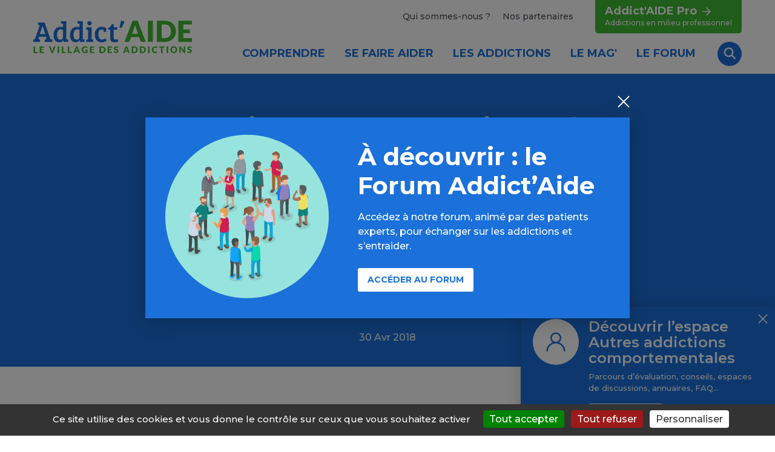

--- FILE ---
content_type: text/html; charset=UTF-8
request_url: https://www.addictaide.fr/anorexie-une-peur-panique-detre-dependant-des-autres-qui-conduit-le-sujet-a-seffacer-physiquement/
body_size: 29948
content:

<!DOCTYPE html>
<html lang="fr">
<head>
    <meta charset="UTF-8">
    <meta name="viewport" content="width=device-width, initial-scale=1" />
    <meta name='robots' content='index, follow, max-image-preview:large, max-snippet:-1, max-video-preview:-1' />
	<style>img:is([sizes="auto" i], [sizes^="auto," i]) { contain-intrinsic-size: 3000px 1500px }</style>
	<title>Anorexie : « Une peur panique d'être dépendant des autres qui conduit le sujet à s'effacer physiquement. »  - Addict Aide - Le village des addictions</title> 

	<!-- This site is optimized with the Yoast SEO plugin v26.7 - https://yoast.com/wordpress/plugins/seo/ -->
	<link rel="canonical" href="https://www.addictaide.fr/anorexie-une-peur-panique-detre-dependant-des-autres-qui-conduit-le-sujet-a-seffacer-physiquement/" />
	<meta property="og:locale" content="fr_FR" />
	<meta property="og:type" content="article" />
	<meta property="og:title" content="Anorexie : « Une peur panique d&#039;être dépendant des autres qui conduit le sujet à s&#039;effacer physiquement. » - Addict Aide - Le village des addictions" />
	<meta property="og:description" content="La « Santé en action » (INPES) a interviewé le Pr Maurice Corcos, chef du département de psychiatrie de l&#039;adolescent et du jeune adulte à l&#039;Institut mutualiste Montsouris (Paris) sur la prévalence anorexique, la prise en charge des adolescents et de leur entourage, les psychothérapies proposées, le dépistage précoce et la prévention." />
	<meta property="og:url" content="https://www.addictaide.fr/anorexie-une-peur-panique-detre-dependant-des-autres-qui-conduit-le-sujet-a-seffacer-physiquement/" />
	<meta property="og:site_name" content="Addict Aide - Le village des addictions" />
	<meta property="article:published_time" content="2018-04-30T15:25:12+00:00" />
	<meta property="article:modified_time" content="2018-04-30T15:25:49+00:00" />
	<meta property="og:image" content="https://www.addictaide.fr/wp-content/uploads/2017/07/IFAC-Q-Web.jpg" />
	<meta property="og:image:width" content="663" />
	<meta property="og:image:height" content="348" />
	<meta property="og:image:type" content="image/jpeg" />
	<meta name="author" content="ifac" />
	<meta name="twitter:card" content="summary_large_image" />
	<meta name="twitter:label1" content="Écrit par" />
	<meta name="twitter:data1" content="ifac" />
	<script type="application/ld+json" class="yoast-schema-graph">{"@context":"https://schema.org","@graph":[{"@type":"Article","@id":"https://www.addictaide.fr/anorexie-une-peur-panique-detre-dependant-des-autres-qui-conduit-le-sujet-a-seffacer-physiquement/#article","isPartOf":{"@id":"https://www.addictaide.fr/anorexie-une-peur-panique-detre-dependant-des-autres-qui-conduit-le-sujet-a-seffacer-physiquement/"},"author":{"name":"ifac","@id":"https://www.addictaide.fr/#/schema/person/dbb7fc0031a84a3bde59fd38df169caf"},"headline":"Anorexie : « Une peur panique d&rsquo;être dépendant des autres qui conduit le sujet à s&rsquo;effacer physiquement. »","datePublished":"2018-04-30T15:25:12+00:00","dateModified":"2018-04-30T15:25:49+00:00","mainEntityOfPage":{"@id":"https://www.addictaide.fr/anorexie-une-peur-panique-detre-dependant-des-autres-qui-conduit-le-sujet-a-seffacer-physiquement/"},"wordCount":72,"commentCount":0,"image":{"@id":"https://www.addictaide.fr/anorexie-une-peur-panique-detre-dependant-des-autres-qui-conduit-le-sujet-a-seffacer-physiquement/#primaryimage"},"thumbnailUrl":"https://www.addictaide.fr/wp-content/uploads/2017/07/IFAC-Q-Web.jpg","articleSection":["Article"],"inLanguage":"fr-FR","potentialAction":[{"@type":"CommentAction","name":"Comment","target":["https://www.addictaide.fr/anorexie-une-peur-panique-detre-dependant-des-autres-qui-conduit-le-sujet-a-seffacer-physiquement/#respond"]}]},{"@type":"WebPage","@id":"https://www.addictaide.fr/anorexie-une-peur-panique-detre-dependant-des-autres-qui-conduit-le-sujet-a-seffacer-physiquement/","url":"https://www.addictaide.fr/anorexie-une-peur-panique-detre-dependant-des-autres-qui-conduit-le-sujet-a-seffacer-physiquement/","name":"Anorexie : « Une peur panique d'être dépendant des autres qui conduit le sujet à s'effacer physiquement. » - Addict Aide - Le village des addictions","isPartOf":{"@id":"https://www.addictaide.fr/#website"},"primaryImageOfPage":{"@id":"https://www.addictaide.fr/anorexie-une-peur-panique-detre-dependant-des-autres-qui-conduit-le-sujet-a-seffacer-physiquement/#primaryimage"},"image":{"@id":"https://www.addictaide.fr/anorexie-une-peur-panique-detre-dependant-des-autres-qui-conduit-le-sujet-a-seffacer-physiquement/#primaryimage"},"thumbnailUrl":"https://www.addictaide.fr/wp-content/uploads/2017/07/IFAC-Q-Web.jpg","datePublished":"2018-04-30T15:25:12+00:00","dateModified":"2018-04-30T15:25:49+00:00","author":{"@id":"https://www.addictaide.fr/#/schema/person/dbb7fc0031a84a3bde59fd38df169caf"},"breadcrumb":{"@id":"https://www.addictaide.fr/anorexie-une-peur-panique-detre-dependant-des-autres-qui-conduit-le-sujet-a-seffacer-physiquement/#breadcrumb"},"inLanguage":"fr-FR","potentialAction":[{"@type":"ReadAction","target":["https://www.addictaide.fr/anorexie-une-peur-panique-detre-dependant-des-autres-qui-conduit-le-sujet-a-seffacer-physiquement/"]}]},{"@type":"ImageObject","inLanguage":"fr-FR","@id":"https://www.addictaide.fr/anorexie-une-peur-panique-detre-dependant-des-autres-qui-conduit-le-sujet-a-seffacer-physiquement/#primaryimage","url":"https://www.addictaide.fr/wp-content/uploads/2017/07/IFAC-Q-Web.jpg","contentUrl":"https://www.addictaide.fr/wp-content/uploads/2017/07/IFAC-Q-Web.jpg","width":663,"height":348},{"@type":"BreadcrumbList","@id":"https://www.addictaide.fr/anorexie-une-peur-panique-detre-dependant-des-autres-qui-conduit-le-sujet-a-seffacer-physiquement/#breadcrumb","itemListElement":[{"@type":"ListItem","position":1,"name":"Accueil","item":"https://www.addictaide.fr/"},{"@type":"ListItem","position":2,"name":"Anorexie : « Une peur panique d&rsquo;être dépendant des autres qui conduit le sujet à s&rsquo;effacer physiquement. »"}]},{"@type":"WebSite","@id":"https://www.addictaide.fr/#website","url":"https://www.addictaide.fr/","name":"Addict Aide - Le village des addictions","description":"Le village des addictions : actualités, informations pratiques, conseils, annuaires, outils","potentialAction":[{"@type":"SearchAction","target":{"@type":"EntryPoint","urlTemplate":"https://www.addictaide.fr/?s={search_term_string}"},"query-input":{"@type":"PropertyValueSpecification","valueRequired":true,"valueName":"search_term_string"}}],"inLanguage":"fr-FR"},{"@type":"Person","@id":"https://www.addictaide.fr/#/schema/person/dbb7fc0031a84a3bde59fd38df169caf","name":"ifac","image":{"@type":"ImageObject","inLanguage":"fr-FR","@id":"https://www.addictaide.fr/#/schema/person/image/","url":"https://secure.gravatar.com/avatar/750962a547365794c4b4ed19f7ced788?s=96&d=mm&r=g","contentUrl":"https://secure.gravatar.com/avatar/750962a547365794c4b4ed19f7ced788?s=96&d=mm&r=g","caption":"ifac"},"url":"https://www.addictaide.fr/author/ifac/"}]}</script>
	<!-- / Yoast SEO plugin. -->


<link rel="amphtml" href="https://www.addictaide.fr/anorexie-une-peur-panique-detre-dependant-des-autres-qui-conduit-le-sujet-a-seffacer-physiquement/amp/" /><meta name="generator" content="AMP for WP 1.1.11"/><meta name="description" content="La « Santé en action » (INPES) a interviewé le Pr Maurice Corcos, chef du département de psychiatrie de l'adolescent et du jeune adulte à l'Institut mutualiste Montsouris (Paris) sur la prévalence anorexique, la prise en charge des adolescents et de leur entourage, les psychothérapies propos..." />
<meta property="og:url" content="https://www.addictaide.fr/anorexie-une-peur-panique-detre-dependant-des-autres-qui-conduit-le-sujet-a-seffacer-physiquement/"/>
<meta property="og:title" content="Anorexie : « Une peur panique d&rsquo;être dépendant des autres qui conduit le sujet à s&rsquo;effacer physiquement. »" />
<meta property="og:description" content="La « Santé en action » (INPES) a interviewé le Pr Maurice Corcos, chef du département de psychiatrie de l'adolescent et du jeune adulte à l'Institut mutualiste Montsouris (Paris) sur la prévalence anorexique, la prise en charge des adolescents et de leur entourage, les psychothérapies propos..." />
<meta property="og:type" content="article" />
<meta property="og:image" content="https://www.addictaide.fr/wp-content/themes/addictaid/assets/img/addictaide2022.png" />
<link rel='stylesheet' id='validate-engine-css-css' href='https://www.addictaide.fr/wp-content/plugins/wysija-newsletters/css/validationEngine.jquery.css?ver=2.21' type='text/css' media='all' />
<link rel='stylesheet' id='wp-block-library-css' href='https://www.addictaide.fr/wp-includes/css/dist/block-library/style.min.css?ver=6.7.4' type='text/css' media='all' />
<style id='classic-theme-styles-inline-css' type='text/css'>
/*! This file is auto-generated */
.wp-block-button__link{color:#fff;background-color:#32373c;border-radius:9999px;box-shadow:none;text-decoration:none;padding:calc(.667em + 2px) calc(1.333em + 2px);font-size:1.125em}.wp-block-file__button{background:#32373c;color:#fff;text-decoration:none}
</style>
<style id='global-styles-inline-css' type='text/css'>
:root{--wp--preset--aspect-ratio--square: 1;--wp--preset--aspect-ratio--4-3: 4/3;--wp--preset--aspect-ratio--3-4: 3/4;--wp--preset--aspect-ratio--3-2: 3/2;--wp--preset--aspect-ratio--2-3: 2/3;--wp--preset--aspect-ratio--16-9: 16/9;--wp--preset--aspect-ratio--9-16: 9/16;--wp--preset--color--black: #000000;--wp--preset--color--cyan-bluish-gray: #abb8c3;--wp--preset--color--white: #ffffff;--wp--preset--color--pale-pink: #f78da7;--wp--preset--color--vivid-red: #cf2e2e;--wp--preset--color--luminous-vivid-orange: #ff6900;--wp--preset--color--luminous-vivid-amber: #fcb900;--wp--preset--color--light-green-cyan: #7bdcb5;--wp--preset--color--vivid-green-cyan: #00d084;--wp--preset--color--pale-cyan-blue: #8ed1fc;--wp--preset--color--vivid-cyan-blue: #0693e3;--wp--preset--color--vivid-purple: #9b51e0;--wp--preset--gradient--vivid-cyan-blue-to-vivid-purple: linear-gradient(135deg,rgba(6,147,227,1) 0%,rgb(155,81,224) 100%);--wp--preset--gradient--light-green-cyan-to-vivid-green-cyan: linear-gradient(135deg,rgb(122,220,180) 0%,rgb(0,208,130) 100%);--wp--preset--gradient--luminous-vivid-amber-to-luminous-vivid-orange: linear-gradient(135deg,rgba(252,185,0,1) 0%,rgba(255,105,0,1) 100%);--wp--preset--gradient--luminous-vivid-orange-to-vivid-red: linear-gradient(135deg,rgba(255,105,0,1) 0%,rgb(207,46,46) 100%);--wp--preset--gradient--very-light-gray-to-cyan-bluish-gray: linear-gradient(135deg,rgb(238,238,238) 0%,rgb(169,184,195) 100%);--wp--preset--gradient--cool-to-warm-spectrum: linear-gradient(135deg,rgb(74,234,220) 0%,rgb(151,120,209) 20%,rgb(207,42,186) 40%,rgb(238,44,130) 60%,rgb(251,105,98) 80%,rgb(254,248,76) 100%);--wp--preset--gradient--blush-light-purple: linear-gradient(135deg,rgb(255,206,236) 0%,rgb(152,150,240) 100%);--wp--preset--gradient--blush-bordeaux: linear-gradient(135deg,rgb(254,205,165) 0%,rgb(254,45,45) 50%,rgb(107,0,62) 100%);--wp--preset--gradient--luminous-dusk: linear-gradient(135deg,rgb(255,203,112) 0%,rgb(199,81,192) 50%,rgb(65,88,208) 100%);--wp--preset--gradient--pale-ocean: linear-gradient(135deg,rgb(255,245,203) 0%,rgb(182,227,212) 50%,rgb(51,167,181) 100%);--wp--preset--gradient--electric-grass: linear-gradient(135deg,rgb(202,248,128) 0%,rgb(113,206,126) 100%);--wp--preset--gradient--midnight: linear-gradient(135deg,rgb(2,3,129) 0%,rgb(40,116,252) 100%);--wp--preset--font-size--small: 13px;--wp--preset--font-size--medium: 20px;--wp--preset--font-size--large: 36px;--wp--preset--font-size--x-large: 42px;--wp--preset--spacing--20: 0.44rem;--wp--preset--spacing--30: 0.67rem;--wp--preset--spacing--40: 1rem;--wp--preset--spacing--50: 1.5rem;--wp--preset--spacing--60: 2.25rem;--wp--preset--spacing--70: 3.38rem;--wp--preset--spacing--80: 5.06rem;--wp--preset--shadow--natural: 6px 6px 9px rgba(0, 0, 0, 0.2);--wp--preset--shadow--deep: 12px 12px 50px rgba(0, 0, 0, 0.4);--wp--preset--shadow--sharp: 6px 6px 0px rgba(0, 0, 0, 0.2);--wp--preset--shadow--outlined: 6px 6px 0px -3px rgba(255, 255, 255, 1), 6px 6px rgba(0, 0, 0, 1);--wp--preset--shadow--crisp: 6px 6px 0px rgba(0, 0, 0, 1);}:where(.is-layout-flex){gap: 0.5em;}:where(.is-layout-grid){gap: 0.5em;}body .is-layout-flex{display: flex;}.is-layout-flex{flex-wrap: wrap;align-items: center;}.is-layout-flex > :is(*, div){margin: 0;}body .is-layout-grid{display: grid;}.is-layout-grid > :is(*, div){margin: 0;}:where(.wp-block-columns.is-layout-flex){gap: 2em;}:where(.wp-block-columns.is-layout-grid){gap: 2em;}:where(.wp-block-post-template.is-layout-flex){gap: 1.25em;}:where(.wp-block-post-template.is-layout-grid){gap: 1.25em;}.has-black-color{color: var(--wp--preset--color--black) !important;}.has-cyan-bluish-gray-color{color: var(--wp--preset--color--cyan-bluish-gray) !important;}.has-white-color{color: var(--wp--preset--color--white) !important;}.has-pale-pink-color{color: var(--wp--preset--color--pale-pink) !important;}.has-vivid-red-color{color: var(--wp--preset--color--vivid-red) !important;}.has-luminous-vivid-orange-color{color: var(--wp--preset--color--luminous-vivid-orange) !important;}.has-luminous-vivid-amber-color{color: var(--wp--preset--color--luminous-vivid-amber) !important;}.has-light-green-cyan-color{color: var(--wp--preset--color--light-green-cyan) !important;}.has-vivid-green-cyan-color{color: var(--wp--preset--color--vivid-green-cyan) !important;}.has-pale-cyan-blue-color{color: var(--wp--preset--color--pale-cyan-blue) !important;}.has-vivid-cyan-blue-color{color: var(--wp--preset--color--vivid-cyan-blue) !important;}.has-vivid-purple-color{color: var(--wp--preset--color--vivid-purple) !important;}.has-black-background-color{background-color: var(--wp--preset--color--black) !important;}.has-cyan-bluish-gray-background-color{background-color: var(--wp--preset--color--cyan-bluish-gray) !important;}.has-white-background-color{background-color: var(--wp--preset--color--white) !important;}.has-pale-pink-background-color{background-color: var(--wp--preset--color--pale-pink) !important;}.has-vivid-red-background-color{background-color: var(--wp--preset--color--vivid-red) !important;}.has-luminous-vivid-orange-background-color{background-color: var(--wp--preset--color--luminous-vivid-orange) !important;}.has-luminous-vivid-amber-background-color{background-color: var(--wp--preset--color--luminous-vivid-amber) !important;}.has-light-green-cyan-background-color{background-color: var(--wp--preset--color--light-green-cyan) !important;}.has-vivid-green-cyan-background-color{background-color: var(--wp--preset--color--vivid-green-cyan) !important;}.has-pale-cyan-blue-background-color{background-color: var(--wp--preset--color--pale-cyan-blue) !important;}.has-vivid-cyan-blue-background-color{background-color: var(--wp--preset--color--vivid-cyan-blue) !important;}.has-vivid-purple-background-color{background-color: var(--wp--preset--color--vivid-purple) !important;}.has-black-border-color{border-color: var(--wp--preset--color--black) !important;}.has-cyan-bluish-gray-border-color{border-color: var(--wp--preset--color--cyan-bluish-gray) !important;}.has-white-border-color{border-color: var(--wp--preset--color--white) !important;}.has-pale-pink-border-color{border-color: var(--wp--preset--color--pale-pink) !important;}.has-vivid-red-border-color{border-color: var(--wp--preset--color--vivid-red) !important;}.has-luminous-vivid-orange-border-color{border-color: var(--wp--preset--color--luminous-vivid-orange) !important;}.has-luminous-vivid-amber-border-color{border-color: var(--wp--preset--color--luminous-vivid-amber) !important;}.has-light-green-cyan-border-color{border-color: var(--wp--preset--color--light-green-cyan) !important;}.has-vivid-green-cyan-border-color{border-color: var(--wp--preset--color--vivid-green-cyan) !important;}.has-pale-cyan-blue-border-color{border-color: var(--wp--preset--color--pale-cyan-blue) !important;}.has-vivid-cyan-blue-border-color{border-color: var(--wp--preset--color--vivid-cyan-blue) !important;}.has-vivid-purple-border-color{border-color: var(--wp--preset--color--vivid-purple) !important;}.has-vivid-cyan-blue-to-vivid-purple-gradient-background{background: var(--wp--preset--gradient--vivid-cyan-blue-to-vivid-purple) !important;}.has-light-green-cyan-to-vivid-green-cyan-gradient-background{background: var(--wp--preset--gradient--light-green-cyan-to-vivid-green-cyan) !important;}.has-luminous-vivid-amber-to-luminous-vivid-orange-gradient-background{background: var(--wp--preset--gradient--luminous-vivid-amber-to-luminous-vivid-orange) !important;}.has-luminous-vivid-orange-to-vivid-red-gradient-background{background: var(--wp--preset--gradient--luminous-vivid-orange-to-vivid-red) !important;}.has-very-light-gray-to-cyan-bluish-gray-gradient-background{background: var(--wp--preset--gradient--very-light-gray-to-cyan-bluish-gray) !important;}.has-cool-to-warm-spectrum-gradient-background{background: var(--wp--preset--gradient--cool-to-warm-spectrum) !important;}.has-blush-light-purple-gradient-background{background: var(--wp--preset--gradient--blush-light-purple) !important;}.has-blush-bordeaux-gradient-background{background: var(--wp--preset--gradient--blush-bordeaux) !important;}.has-luminous-dusk-gradient-background{background: var(--wp--preset--gradient--luminous-dusk) !important;}.has-pale-ocean-gradient-background{background: var(--wp--preset--gradient--pale-ocean) !important;}.has-electric-grass-gradient-background{background: var(--wp--preset--gradient--electric-grass) !important;}.has-midnight-gradient-background{background: var(--wp--preset--gradient--midnight) !important;}.has-small-font-size{font-size: var(--wp--preset--font-size--small) !important;}.has-medium-font-size{font-size: var(--wp--preset--font-size--medium) !important;}.has-large-font-size{font-size: var(--wp--preset--font-size--large) !important;}.has-x-large-font-size{font-size: var(--wp--preset--font-size--x-large) !important;}
:where(.wp-block-post-template.is-layout-flex){gap: 1.25em;}:where(.wp-block-post-template.is-layout-grid){gap: 1.25em;}
:where(.wp-block-columns.is-layout-flex){gap: 2em;}:where(.wp-block-columns.is-layout-grid){gap: 2em;}
:root :where(.wp-block-pullquote){font-size: 1.5em;line-height: 1.6;}
</style>
<link rel='stylesheet' id='sib-front-css-css' href='https://www.addictaide.fr/wp-content/plugins/mailin/css/mailin-front.css?ver=6.7.4' type='text/css' media='all' />
<script type="text/javascript" src="https://www.addictaide.fr/wp-includes/js/jquery/jquery.min.js?ver=3.7.1" id="jquery-core-js"></script>
<script type="text/javascript" src="https://www.addictaide.fr/wp-includes/js/jquery/jquery-migrate.min.js?ver=3.4.1" id="jquery-migrate-js"></script>
<script type="text/javascript" id="sib-front-js-js-extra">
/* <![CDATA[ */
var sibErrMsg = {"invalidMail":"Veuillez entrer une adresse e-mail valide.","requiredField":"Veuillez compl\u00e9ter les champs obligatoires.","invalidDateFormat":"Veuillez entrer une date valide.","invalidSMSFormat":"Veuillez entrer une num\u00e9ro de t\u00e9l\u00e9phone valide."};
var ajax_sib_front_object = {"ajax_url":"https:\/\/www.addictaide.fr\/wp-admin\/admin-ajax.php","ajax_nonce":"b079dbdd76","flag_url":"https:\/\/www.addictaide.fr\/wp-content\/plugins\/mailin\/img\/flags\/"};
/* ]]> */
</script>
<script type="text/javascript" src="https://www.addictaide.fr/wp-content/plugins/mailin/js/mailin-front.js?ver=1768311201" id="sib-front-js-js"></script>
<link rel="https://api.w.org/" href="https://www.addictaide.fr/wp-json/" /><link rel="alternate" title="JSON" type="application/json" href="https://www.addictaide.fr/wp-json/wp/v2/posts/17384" /><link rel="alternate" title="oEmbed (JSON)" type="application/json+oembed" href="https://www.addictaide.fr/wp-json/oembed/1.0/embed?url=https%3A%2F%2Fwww.addictaide.fr%2Fanorexie-une-peur-panique-detre-dependant-des-autres-qui-conduit-le-sujet-a-seffacer-physiquement%2F" />
<link rel="alternate" title="oEmbed (XML)" type="text/xml+oembed" href="https://www.addictaide.fr/wp-json/oembed/1.0/embed?url=https%3A%2F%2Fwww.addictaide.fr%2Fanorexie-une-peur-panique-detre-dependant-des-autres-qui-conduit-le-sujet-a-seffacer-physiquement%2F&#038;format=xml" />
<script type="text/javascript">
(function(url){
	if(/(?:Chrome\/26\.0\.1410\.63 Safari\/537\.31|WordfenceTestMonBot)/.test(navigator.userAgent)){ return; }
	var addEvent = function(evt, handler) {
		if (window.addEventListener) {
			document.addEventListener(evt, handler, false);
		} else if (window.attachEvent) {
			document.attachEvent('on' + evt, handler);
		}
	};
	var removeEvent = function(evt, handler) {
		if (window.removeEventListener) {
			document.removeEventListener(evt, handler, false);
		} else if (window.detachEvent) {
			document.detachEvent('on' + evt, handler);
		}
	};
	var evts = 'contextmenu dblclick drag dragend dragenter dragleave dragover dragstart drop keydown keypress keyup mousedown mousemove mouseout mouseover mouseup mousewheel scroll'.split(' ');
	var logHuman = function() {
		if (window.wfLogHumanRan) { return; }
		window.wfLogHumanRan = true;
		var wfscr = document.createElement('script');
		wfscr.type = 'text/javascript';
		wfscr.async = true;
		wfscr.src = url + '&r=' + Math.random();
		(document.getElementsByTagName('head')[0]||document.getElementsByTagName('body')[0]).appendChild(wfscr);
		for (var i = 0; i < evts.length; i++) {
			removeEvent(evts[i], logHuman);
		}
	};
	for (var i = 0; i < evts.length; i++) {
		addEvent(evts[i], logHuman);
	}
})('//www.addictaide.fr/?wordfence_lh=1&hid=847C5016D45B8EFD7CF4017094E7396B');
</script>
    <link rel="icon" href="https://www.addictaide.fr/wp-content/themes/addictaid/assets/img/ico.png" sizes="192x192">
    
    <link rel="preconnect" href="https://fonts.googleapis.com">
    <link rel="preconnect" href="https://fonts.gstatic.com" crossorigin>
    <link href="https://fonts.googleapis.com/css2?family=Montserrat:ital,wght@0,500;0,600;0,700;1,500;1,700&display=swap" rel="stylesheet">
    <link href="https://www.addictaide.fr/wp-content/themes/addictaid/assets/css/main.min.css?v=2.4" rel="stylesheet">

      
   <!--- <script>(function(w,d,s,l,i){w[l]=w[l]||[];w[l].push({'gtm.start':
    new Date().getTime(),event:'gtm.js'});var f=d.getElementsByTagName(s)[0],
    j=d.createElement(s),dl=l!='dataLayer'?'&l='+l:'';j.async=true;j.src=
    'https://www.googletagmanager.com/gtm.js?id='+i+dl;f.parentNode.insertBefore(j,f);
    })(window,document,'script','dataLayer','GTM-NS8ZT9V');</script>-->
	
	 <script src="https://www.addictaide.fr/wp-content/themes/addictaid/assets/js/vendor/tarteaucitron/tarteaucitron.js"></script>
	<script type="text/javascript">
        tarteaucitron.init({
    	  "hashtag": "#tarteaucitron", /* Open the panel with this hashtag */
    	  "cookieName": "tarteaucitron", /* Cookie name */
    	  "orientation": "bottom", /* Banner position (top - bottom) */
          "groupServices": false, /* Group services by category */
          "showDetailsOnClick": true, /* Click to expand the description */
          "serviceDefaultState": "wait", /* Default state (true - wait - false) */            
    	  "showAlertSmall": false, /* Show the small banner on bottom right */
    	  "cookieslist": false, /* Show the cookie list */           
          "closePopup": false, /* Show a close X on the banner */
          "showIcon": false, /* Show cookie icon to manage cookies */
          //"iconSrc": "", /* Optionnal: URL or base64 encoded image */
    	  "adblocker": false, /* Show a Warning if an adblocker is detected */              
          "DenyAllCta" : true, /* Show the deny all button */
          "AcceptAllCta" : true, /* Show the accept all button when highPrivacy on */
          "highPrivacy": true, /* HIGHLY RECOMMANDED Disable auto consent */              
    	  "handleBrowserDNTRequest": false, /* If Do Not Track == 1, disallow all */
    	  "removeCredit": true, /* Remove credit link */
    	  "moreInfoLink": false, /* Show more info link */
          "useExternalCss": false, /* If false, the tarteaucitron.css file will be loaded */
          "useExternalJs": false, /* If false, the tarteaucitron.js file will be loaded */                     
          "readmoreLink": "", /* Change the default readmore link */
          "mandatory": true, /* Show a message about mandatory cookies */
          "mandatoryCta": true, /* Show the disabled accept button when mandatory on */          
          "googleConsentMode": true, /* Enable Google Consent Mode v2 for Google ads and GA4 */
          "partnersList": false /* Show the number of partners on the popup/middle banner */
        });
		tarteaucitron.user.googletagmanagerId = 'GTM-5WGDTBF7';
        (tarteaucitron.job = tarteaucitron.job || []).push('googletagmanager');
		tarteaucitron.user.hotjarId = 5012785;
		tarteaucitron.user.HotjarSv = 6;
		(tarteaucitron.job = tarteaucitron.job || []).push('hotjar');
        </script>
 
<!-- Matomo -->
<script>
  var _paq = window._paq = window._paq || [];
  /* tracker methods like "setCustomDimension" should be called before "trackPageView" */
    _paq.push(['setCustomDimension', 1, 'Autres addictions comportementales']);        
    _paq.push(['setCustomDimension', 2, 'Mag']);        
  _paq.push(['trackPageView']);
  _paq.push(['enableLinkTracking']);
  (function() {
    var u="//aa.livestat.fr/";
    _paq.push(['setTrackerUrl', u+'matomo.php']);
    _paq.push(['setSiteId', '1']);
    var d=document, g=d.createElement('script'), s=d.getElementsByTagName('script')[0];
    g.async=true; g.src=u+'matomo.js'; s.parentNode.insertBefore(g,s);
  })();
</script>
<!-- End Matomo Code -->
    <style>
        .podcast-link {
            width: 100%;
        }
        .podcast {
            text-align: center;
            color: white;
            background-color: green;
            padding: 5em;
            margin: 3em;
        }
    </style>
</head>

<body>
    <!--<noscript><iframe src="https://www.googletagmanager.com/ns.html?id=GTM-NS8ZT9V"
    height="0" width="0" style="display:none;visibility:hidden"></iframe></noscript>-->

    <svg xmlns="http://www.w3.org/2000/svg" xmlns:xlink="http://www.w3.org/1999/xlink" class="hide">
  <symbol id="addiction-alcool" viewBox="0 0 195 195">
    <path fill="currentColor" d="M78.552,115.161h35.23v13.441h7.293v-25.671c0-0.354,0.022-1.003,0.05-1.359 c0.063-0.871,1.37-21.552-12.171-38.927c-4.854-6.231-7.473-22.842-8.233-30.083c0.396-0.692,0.62-1.528,0.62-2.444V16.979 c0-1.706-0.959-3.19-2.369-3.939c-0.067-1.979-0.139-4.438-0.139-5.343c0.004-2.346-1.546-3.879-2.875-4.478 c-0.883-0.399-2.08-0.656-3.049-0.656h-8.293c-0.972,0-2.168,0.257-3.051,0.655c-1.327,0.6-2.88,2.133-2.875,4.479 c0.002,0.9-0.069,3.296-0.137,5.343c-1.41,0.749-2.373,2.233-2.373,3.939v13.138c0,0.916,0.227,1.751,0.623,2.444 c-0.762,7.245-3.379,23.853-8.234,30.083c-13.54,17.375-12.232,38.057-12.17,38.927c0.025,0.354,0.048,1.002,0.048,1.359v77.175 c0,2.459,1.999,4.457,4.457,4.457h35.29v-7.293H63.742v-74.34c0-0.537-0.029-1.345-0.067-1.878 c-0.014-0.185-1.189-18.734,10.646-33.926c7.376-9.464,9.628-32.473,9.86-35.068c0.097-1.101-0.157-2.163-0.707-3.004V19.25 c1.327-0.739,2.236-2.131,2.295-3.761c0.004-0.179,0.116-3.28,0.178-5.634h5.633c0.059,2.354,0.171,5.455,0.178,5.633 c0.057,1.63,0.965,3.023,2.292,3.762v9.805c-0.549,0.841-0.804,1.903-0.705,3.005c0.233,2.593,2.482,25.602,9.858,35.066 c11.772,15.107,10.66,33.747,10.646,33.928c-0.037,0.536-0.067,1.342-0.067,1.876v4.937H75.718c-2.458,0-4.458,1.998-4.458,4.457 v35.952c0,2.458,2,4.458,4.458,4.458h20.477v-7.294H78.552V115.161z"/> <path fill="currentColor" d="M151.591,133.6h-45.925c-2.457,0-4.457,2-4.457,4.456v42.048c0,2.459,2,4.459,4.457,4.459h45.925 c2.456,0,4.457-2,4.457-4.459v-42.048C156.048,135.6,154.047,133.6,151.591,133.6z M108.502,177.27v-36.376h40.251v25.12h-33.157 v7.295h33.157v3.961H108.502z"/>
  </symbol> 
  <symbol id="addiction-tabac" viewBox="0 0 195 195">
    <path fill="currentColor" d="M169.58,120H24.43c-2.72,0-4.43,1.96-4.43,4.55v25.63c0,2.59,1.72,4.82,4.43,4.82h145.14c2.72,0,5.42-2.23,5.42-4.82v-25.63c0-2.59-2.71-4.55-5.42-4.55ZM26,127h45v21H26s0-21,0-21ZM168,148h-91v-21h79v15h6v-15h6v21Z"/>
    <path fill="currentColor" d="M86.47,67.53c8.78,8.1,21.23,13.77,36.03,16.4,27.58,4.89,25.13,26.11,25.02,27.02l6.76.93c.04-.29,3.6-28.6-30.58-34.67-30.56-5.42-42.26-22.81-42.68-33.17l-6.82.27c.32,7.84,4.79,16.31,12.28,23.22Z"/>
    <path fill="currentColor" d="M139.57,61.77c29.33,17.23,24.37,47.74,24.15,49.03l6.72,1.2c.07-.37,1.61-9.28-.98-20.63-2.4-10.51-8.93-25.2-26.43-35.48-13.23-7.77-14.23-12.65-14.05-14.38.37-3.49,5.92-6.09,7.82-6.73l-2.12-6.49c-1.18.39-11.57,4.02-12.48,12.47-.74,6.83,4.95,13.71,17.38,21.01Z"/>
  </symbol>
  <symbol id="addiction-cannabis" viewBox="0 0 195 195">
    <path fill="currentColor" d="M167.51,144.607c-12.452-5.772-24.57-8.721-36.03-8.771c12.726-9.052,27.044-24.838,37.128-52.351 c0.499-1.355,0.349-2.752-0.413-3.841c-0.712-1.019-1.929-1.627-3.253-1.627c-0.519,0-1.03,0.091-1.529,0.273 c-22.235,8.146-36.81,19.059-46.361,29.658c4.076-21.22,4.163-54.204-15.434-96.261c-0.736-1.572-2.172-2.549-3.756-2.549 c-1.58,0-3.018,0.977-3.754,2.549c-19.599,42.056-19.51,75.041-15.434,96.259c-9.556-10.598-24.128-21.511-46.363-29.655 c-0.495-0.182-1.011-0.273-1.528-0.273c-1.325,0-2.541,0.609-3.254,1.627c-0.758,1.088-0.91,2.485-0.412,3.84 C37.198,111,51.522,126.786,64.245,135.838c-11.461,0.051-23.584,2.997-36.035,8.771c-1.449,0.673-2.349,2.02-2.349,3.524 s0.902,2.854,2.349,3.525c12.561,5.827,24.788,8.779,36.337,8.779c15.392,0,25.558-5.224,29.877-7.995v33.415h6.873v-33.419 c4.327,2.771,14.514,7.999,29.875,7.999c11.551,0,23.776-2.952,36.335-8.779c1.454-0.674,2.354-2.022,2.354-3.525 C169.862,146.629,168.962,145.282,167.51,144.607z M158.025,87.845l1.819-0.789l-0.794,1.819 c-10.552,24.254-24.634,36.932-34.591,43.301c-6.604,4.224-12.52,6.434-16.32,7.547l-1.371,0.404l0.401-1.373 c1.114-3.799,3.331-9.714,7.553-16.32C121.089,112.481,133.769,98.395,158.025,87.845z M97.142,21.789l0.718-1.702l0.72,1.702 c16.572,39.221,15.197,69.366,11.127,87.75c-2.948,13.304-7.706,22.865-11.174,28.545l-0.671,1.087l-0.667-1.089 C88.458,123.741,70.963,83.7,97.142,21.789z M36.675,88.877l-0.791-1.821l1.818,0.789c24.253,10.55,36.936,24.637,43.301,34.589 c4.222,6.606,6.437,12.521,7.553,16.32l0.401,1.373l-1.371-0.404c-3.801-1.113-9.716-3.323-16.32-7.547 C61.308,125.807,47.227,113.127,36.675,88.877z M86.706,148.84c-4.543,2.151-12.068,4.723-22.157,4.723 c-7.974,0-16.411-1.583-25.073-4.695l-2.049-0.733l2.049-0.735c8.667-3.112,17.104-4.693,25.073-4.693 c10.089,0,17.614,2.569,22.157,4.721l1.487,0.708L86.706,148.84z M156.246,148.867c-8.661,3.112-17.1,4.695-25.073,4.695 c-10.092,0-17.615-2.571-22.156-4.723l-1.485-0.706l1.485-0.706c4.541-2.151,12.064-4.723,22.158-4.723 c7.978,0,16.414,1.581,25.071,4.693l2.049,0.735L156.246,148.867z"/>
  </symbol>
  <symbol id="addiction-medicaments" viewBox="0 0 195 195">
    <path fill="currentColor" d="M144.5,96.6l7.8-7.8c14.2-14.2,14.2-37.2,0-51.4c-14.2-14.2-37.2-14.2-51.4,0c-3,3-62.4,62.4-65.2,65.2 c-14.2,14.2-14.2,37.2,0,51.4c14.2,14.2,37.2,14.2,51.4,0l7.8-7.8c6.3,11,18.1,18.5,31.7,18.5c20.1,0,36.4-16.3,36.4-36.4 C163,114.7,155.5,102.8,144.5,96.6z M90.3,128.2c0,3.4,0.5,6.7,1.4,9.8l-10.2,10.2c-11.1,11.1-28.9,11.1-40,0 c-11.1-11.1-11.1-28.9,0-40l29.5-29.5L98,105.8C93.2,112,90.3,119.8,90.3,128.2z M122.6,156.2c-13.7-2-24.2-13.8-24.2-28 s10.6-26,24.2-28V156.2z M103.7,100.1l-27-27l30-30c11.1-11.1,28.9-11.1,40,0c11.1,11.1,11.1,28.9,0,40l-10.2,10.2 c-3.1-0.9-6.4-1.3-9.8-1.3C117.9,91.9,109.9,94.9,103.7,100.1z M130.7,156.2v-56c13.7,2,24.2,13.8,24.2,28 C154.9,142.5,144.4,154.3,130.7,156.2z"/>
  </symbol>
  <symbol id="addiction-jeux" viewBox="0 0 195 195">
    <path fill="currentColor" d="M89.1,152.923c0,2.74-2.237,4.978-4.976,4.978h-57.55c-2.74,0-4.961-2.237-4.961-4.978V95.389 c0-2.738,2.221-4.976,4.961-4.976h57.545c2.738,0,4.977,2.237,4.977,4.976v57.534H89.1z M84.124,83.303h-57.55 c-6.661,0-12.074,5.427-12.074,12.086v57.534c0,6.66,5.414,12.077,12.074,12.077h57.545c6.66,0,12.072-5.417,12.072-12.077V95.389 C96.191,88.729,90.784,83.303,84.124,83.303"/> <path fill="currentColor" d="M42.908,104.619c0,3.919-3.17,7.11-7.091,7.11s-7.111-3.191-7.111-7.11c0-3.922,3.19-7.117,7.111-7.117 C39.738,97.506,42.908,100.697,42.908,104.619"/> <path fill="currentColor" d="M81.989,104.619c0,3.919-3.178,7.11-7.093,7.11c-3.939,0-7.113-3.191-7.113-7.11 c0-3.922,3.174-7.117,7.113-7.117C78.812,97.506,81.989,100.697,81.989,104.619"/> <path fill="currentColor" d="M42.908,143.695c0,3.921-3.17,7.095-7.091,7.095s-7.111-3.174-7.111-7.095c0-3.92,3.19-7.11,7.111-7.11 S42.908,139.775,42.908,143.695"/> <path fill="currentColor" d="M81.989,143.695c0,3.921-3.178,7.095-7.093,7.095c-3.939,0-7.113-3.174-7.113-7.095 c0-3.92,3.174-7.11,7.113-7.11C78.812,136.585,81.989,139.775,81.989,143.695"/> <path fill="currentColor" d="M182.9,96.362l-54.358,18.923c-1.249,0.441-2.602,0.363-3.795-0.207c-1.2-0.591-2.103-1.589-2.532-2.846 l-18.927-54.358c-0.902-2.585,0.468-5.427,3.069-6.334l54.337-18.918c0.537-0.173,1.093-0.263,1.63-0.263 c2.064,0,3.985,1.283,4.706,3.33l18.922,54.339C186.854,92.613,185.484,95.459,182.9,96.362 M192.665,87.707l-18.924-54.356 c-2.202-6.278-9.071-9.609-15.384-7.424L104.016,44.85c-6.297,2.187-9.626,9.086-7.442,15.369l18.926,54.354 c1.075,3.039,3.242,5.498,6.156,6.895c1.665,0.812,3.452,1.206,5.238,1.206c1.336,0,2.688-0.226,3.989-0.668l54.341-18.932 C191.521,100.89,194.851,93.986,192.665,87.707"/> <path fill="currentColor" d="M126.842,61.932c0,3.922-3.174,7.114-7.095,7.114c-3.919,0-7.11-3.192-7.11-7.114s3.191-7.091,7.11-7.091 C123.668,54.841,126.842,58.01,126.842,61.932"/> <path fill="currentColor" d="M163.751,49.082c0,3.933-3.191,7.11-7.111,7.11c-3.924,0-7.098-3.178-7.098-7.11 c0-3.92,3.174-7.096,7.098-7.096C160.56,41.986,163.751,45.162,163.751,49.082"/> <path fill="currentColor" d="M139.693,98.843c0,3.929-3.173,7.093-7.093,7.093c-3.925,0-7.116-3.164-7.116-7.093 c0-3.938,3.191-7.111,7.116-7.111C136.521,91.731,139.693,94.905,139.693,98.843"/> <path fill="currentColor" d="M62.458,125.345c0,3.919-3.19,7.093-7.111,7.093c-3.922,0-7.092-3.174-7.092-7.093 c0-3.92,3.17-7.116,7.092-7.116C59.268,118.234,62.458,121.425,62.458,125.345"/> <path fill="currentColor" d="M176.604,85.99c0,3.92-3.191,7.096-7.111,7.096s-7.095-3.176-7.095-7.096c0-3.923,3.175-7.11,7.095-7.11 S176.604,82.067,176.604,85.99"/>
  </symbol>
  <symbol id="addiction-comportements" viewBox="0 0 8503.941 7086.61">
    <path fill="currentColor" d="M5930.675,4238.639c-258.575-258.566-566.349-449.983-902.146-565.856c359.649-247.707,595.932-662.264,595.932-1131.025 c0-756.79-615.701-1372.492-1372.492-1372.492c-756.789,0-1372.491,615.702-1372.491,1372.492 c0,468.761,236.282,883.318,595.939,1131.025c-335.796,115.873-643.568,307.29-902.144,565.856 c-448.396,448.406-695.343,1044.577-695.343,1678.705h370.944c0-1104.514,898.583-2003.096,2003.095-2003.096 s2003.096,898.582,2003.096,2003.096h370.943C6626.009,5283.216,6379.063,4687.045,5930.675,4238.639z M4251.97,3543.305 c-552.251,0-1001.547-449.287-1001.547-1001.547c0-552.261,449.295-1001.548,1001.547-1001.548 c552.252,0,1001.548,449.287,1001.548,1001.548C5253.518,3094.018,4804.222,3543.305,4251.97,3543.305z"/>
  </symbol>
  <symbol id="addiction-ecrans" viewBox="0 0 195 195">
    <path fill="currentColor" d="M95.45,29.5H84.539C82.583,29.5,81,31.067,81,33c0,1.932,1.583,3.5,3.539,3.5H95.45 c1.955,0,3.538-1.567,3.538-3.5C98.988,31.067,97.405,29.5,95.45,29.5z"/> <path fill="currentColor" d="M110.462,29.5h-2.923c-1.954,0-3.539,1.567-3.539,3.5c0,1.932,1.585,3.5,3.539,3.5h2.923 c1.953,0,3.538-1.567,3.538-3.5C114,31.067,112.415,29.5,110.462,29.5z"/> <path fill="currentColor" d="M31.859,30.167c-1.33-1.164-3.351-1.03-4.516,0.3c-5.058,5.779-7.845,13.31-7.845,21.204 c0,7.895,2.787,15.424,7.846,21.203c0.633,0.723,1.519,1.092,2.409,1.092c0.748,0,1.5-0.26,2.106-0.792 c1.33-1.164,1.464-3.186,0.3-4.516c-4.038-4.612-6.261-10.645-6.261-16.987s2.223-12.376,6.261-16.988 C33.323,33.352,33.189,31.331,31.859,30.167z"/> <path fill="currentColor" d="M44.089,62.114c-2.876-2.198-4.664-6.199-4.664-10.442c0-4.244,1.787-8.247,4.663-10.443 c1.405-1.073,1.674-3.081,0.601-4.485c-1.073-1.404-3.081-1.674-4.485-0.601c-4.496,3.434-7.18,9.238-7.18,15.529 c0,6.29,2.684,12.095,7.18,15.528c0.58,0.443,1.263,0.657,1.94,0.657c0.963,0,1.916-0.434,2.546-1.258 C45.763,65.194,45.495,63.186,44.089,62.114z"/> <path fill="currentColor" d="M167.641,30.466c-1.164-1.329-3.187-1.464-4.517-0.3s-1.464,3.186-0.3,4.516 c4.038,4.613,6.262,10.646,6.262,16.988c0,6.342-2.224,12.375-6.262,16.988c-1.164,1.33-1.03,3.351,0.3,4.516 c0.607,0.532,1.358,0.792,2.106,0.792c0.89,0,1.777-0.37,2.409-1.092c5.06-5.781,7.846-13.311,7.846-21.203 C175.485,43.777,172.699,36.247,167.641,30.466z"/> <path fill="currentColor" d="M154.779,36.142c-1.404-1.072-3.412-0.804-4.484,0.601c-1.073,1.405-0.804,3.413,0.602,4.485 c2.877,2.197,4.663,6.198,4.663,10.442c0,4.244-1.786,8.246-4.663,10.441c-1.405,1.073-1.675,3.081-0.602,4.486 c0.63,0.825,1.583,1.258,2.546,1.258c0.678,0,1.359-0.214,1.94-0.657c4.495-3.433,7.18-9.237,7.18-15.528 C161.959,45.379,159.274,39.575,154.779,36.142z"/> <path fill="currentColor" d="M97.499,164.5c5.789,0,10.5-4.711,10.5-10.5c0-5.79-4.711-10.5-10.5-10.5c-5.79,0-10.5,4.71-10.5,10.5 C86.999,159.789,91.709,164.5,97.499,164.5z M97.499,149.961c2.227,0,4.039,1.813,4.039,4.039c0,2.229-1.812,4.038-4.039,4.038 c-2.227,0-4.038-1.81-4.038-4.038C93.46,151.773,95.272,149.961,97.499,149.961z"/> <path fill="currentColor" d="M129.5,19.5h-65C57.056,19.5,51,25.556,51,33v128c0,7.444,6.056,13.5,13.5,13.5h65 c7.444,0,13.5-6.056,13.5-13.5V33C143,25.556,136.944,19.5,129.5,19.5z M136,161c0,3.584-2.916,6.5-6.5,6.5h-65 c-3.584,0-6.5-2.916-6.5-6.5v-20.5h78V161z M136,133.5H58v-87h78V133.5z M136,39.5H58V33c0-3.584,2.916-6.5,6.5-6.5h65 c3.584,0,6.5,2.916,6.5,6.5V39.5z"/>
  </symbol>
  <symbol id="addiction-cocaine" viewBox="0 0 195 195">
    <path fill="currentColor" d="M162.01,124.22s-.06-.1-.1-.15l-61.32-75c-.76-.93-1.9-1.47-3.1-1.47s-2.34.54-3.1,1.47l-61.32,75s-.06.1-.1.15h-10.49v8h150v-8h-10.49ZM97.5,57.92l54.2,66.3H43.3l54.2-66.3ZM72.31,114.14c0,2.59-2.11,4.69-4.69,4.69s-4.69-2.11-4.69-4.69,2.11-4.69,4.69-4.69,4.69,2.11,4.69,4.69ZM83.42,103.61c-2.59,0-4.69-2.11-4.69-4.69s2.11-4.69,4.69-4.69,4.69,2.11,4.69,4.69-2.11,4.69-4.69,4.69ZM92.69,114.14c0,2.59-2.11,4.69-4.69,4.69s-4.69-2.11-4.69-4.69,2.11-4.69,4.69-4.69,4.69,2.11,4.69,4.69ZM106.89,104.87c0,2.59-2.11,4.69-4.69,4.69s-4.69-2.11-4.69-4.69,2.11-4.69,4.69-4.69,4.69,2.11,4.69,4.69ZM97.39,90.56c-2.59,0-4.69-2.11-4.69-4.69s2.11-4.69,4.69-4.69,4.69,2.11,4.69,4.69-2.11,4.69-4.69,4.69Z"/>
  </symbol>
  <symbol id="addiction-drogues" viewBox="0 0 195 195">
    <rect fill="currentColor" x="27.9" y="78.9" width="131.4" height="8.1"/> <path fill="currentColor" d="M41.7,85.5l-6.3-5.1l54-66.7c1.1-1.3,2.6-2.1,4.3-2.1c0,0,0,0,0,0c1.7,0,3.2,0.8,4.3,2.1l53.6,66.7l-6.3,5.1L93.6,21.3 L41.7,85.5z"/> <circle fill="currentColor" cx="67.5" cy="70" r="4.1"/> <circle fill="currentColor" cx="81.3" cy="56.7" r="4.1"/> <circle fill="currentColor" cx="85.3" cy="70" r="4.1"/> <circle fill="currentColor" cx="97.7" cy="61.9" r="4.1"/> <circle fill="currentColor" class="st0" cx="93.5" cy="45.3" r="4.1"/><path fill="currentColor" d="M116.3,106.2c-18,14-21.3,40-7.3,58s40,21.3,58,7.3s21.3-40,7.3-58S134.3,92.2,116.3,106.2z M163.8,167.4 c-15.8,12.2-38.5,9.4-50.8-6.4s-9.4-38.5,6.4-50.8s38.5-9.4,50.8,6.4S179.6,155.2,163.8,167.4z"/> <path fill="currentColor" d="M145.5,122.8c-2.3,1.7-5.5,1.3-7.3-0.9l-4.1,3.2c3.5,4.5,10,5.3,14.5,1.8c4.5-3.5,5.3-10,1.8-14.5l-4.1,3.2 C148.2,117.8,147.8,121,145.5,122.8z"/> <path fill="currentColor"  d="M130.1,128.2l-4.1,3.2c1.7,2.3,1.3,5.5-0.9,7.3c-2.3,1.7-5.5,1.3-7.3-0.9l-4.1,3.2c3.5,4.5,10,5.3,14.5,1.8 C132.8,139.2,133.6,132.7,130.1,128.2z"/> <polygon fill="currentColor" points="146.8,135.8 145.8,144.1 137.4,143.1 136.8,148.2 145.1,149.2 144,157.6 149.2,158.2 150.2,149.9 158.5,151 159.2,145.8 150.9,144.8 151.9,136.5"/> <path fill="currentColor" d="M79.7,111.8C65.3,98.7,43,99.7,29.9,114.1s-12.1,36.7,2.3,49.8C46.6,177,68.9,176,82,161.6 C95.1,147.2,94.1,124.9,79.7,111.8z M35.2,160.7c-12.6-11.5-13.5-31-2-43.6s31-13.5,43.6-2s13.5,31,2,43.6S47.8,172.1,35.2,160.7 z"/> <circle fill="currentColor" cx="55.2" cy="122.3" r="4.4"/> <circle fill="currentColor" cx="71.5" cy="137.1" r="4.4"/> <path fill="currentColor" d="M58.6,146.8l-6-0.7l-1.3-5.9c-0.2-0.9-1-1.6-1.9-1.7l-6-0.7l-1.3-5.9l-4.3,0.9l1.6,7.4c0.2,0.9,1,1.6,1.9,1.7l6,0.7 l1.3,5.9c0.2,0.9,1,1.6,1.9,1.7l6,0.7l1.3,5.9l4.3-0.9l-1.6-7.4C60.3,147.6,59.5,146.9,58.6,146.8z"/>
  </symbol>
  <symbol id="addiction-opiaces" viewBox="0 0 195 195">
    <path fill="currentColor" d="M158.1,36.1H87.3c-2.5,0-4.2,2-4.2,4.4v32h6.1V42h67v106.7h-47.9v5.9H158c2.5,0,4.2-1.8,4.2-4.2V40.4 C162.3,38,160.5,36.1,158.1,36.1z"/> <path fill="currentColor" d="M139.4,143.7c7,0,12.6-5.5,12.6-12.3c0-6.8-5.7-12.3-12.6-12.3c-7,0-12.6,5.5-12.6,12.3 C126.8,138.1,132.5,143.7,139.4,143.7z M139.4,125.3c3.4,0,6.2,2.7,6.2,6.1c0,3.3-2.8,6.1-6.2,6.1c-3.4,0-6.2-2.7-6.2-6.1 C133.2,128,136,125.3,139.4,125.3z"/> <path fill="currentColor" d="M139.6,107.7c7,0,12.6-5.5,12.6-12.3c0-6.8-5.7-12.3-12.6-12.3c-7,0-12.6,5.5-12.6,12.3S132.7,107.7,139.6,107.7z M139.6,89.3c3.4,0,6.2,2.7,6.2,6.1c0,3.3-2.8,6.1-6.2,6.1c-3.4,0-6.2-2.7-6.2-6.1C133.4,92,136.2,89.3,139.6,89.3z"/> <path fill="currentColor" d="M118.5,59.4c0-6.8-5.7-12.3-12.6-12.3c-7,0-12.6,5.5-12.6,12.3c0,6.8,5.7,12.3,12.6,12.3C112.9,71.7,118.5,66.2,118.5,59.4 z M99.7,59.4c0-3.3,2.8-6.1,6.2-6.1c3.4,0,6.2,2.7,6.2,6.1c0,3.3-2.8,6.1-6.2,6.1C102.5,65.5,99.7,62.8,99.7,59.4z"/> <path fill="currentColor" d="M139.8,71.7c7,0,12.6-5.5,12.6-12.3c0-6.8-5.7-12.3-12.6-12.3c-7,0-12.6,5.5-12.6,12.3C127.2,66.2,132.8,71.7,139.8,71.7z M139.8,53.3c3.4,0,6.2,2.7,6.2,6.1c0,3.3-2.8,6.1-6.2,6.1c-3.4,0-6.2-2.7-6.2-6.1C133.6,56.1,136.4,53.3,139.8,53.3z"/> <path fill="currentColor" d="M104.9,106.7c7,0,12.6-5.5,12.6-12.3c0-6.8-5.7-12.3-12.6-12.3c-7,0-12.6,5.5-12.6,12.3S98,106.7,104.9,106.7z M104.9,88.4 c3.4,0,6.2,2.7,6.2,6.1c0,3.3-2.8,6.1-6.2,6.1c-3.4,0-6.2-2.7-6.2-6.1C98.7,91.1,101.5,88.4,104.9,88.4z"/> <path fill="currentColor" d="M67.2,144.1L28.3,63c-1.4-2.9-0.2-6.4,2.7-7.8l24.6-11.8c2.9-1.4,6.4-0.2,7.8,2.7l38.9,81.2c1.4,2.9,0.2,6.4-2.7,7.8 L75,146.9C72.1,148.3,68.6,147.1,67.2,144.1z M36.5,61.5l37,77.1l20.6-9.9l-37-77.1L36.5,61.5z"/> <rect fill="currentColor" x="37.5" y="37.4" transform="matrix(0.9017 -0.4324 0.4324 0.9017 -15.6062 22.4306)" width="8.1" height="16.4"/> <path fill="currentColor" d="M78.9,152l-3.7-7.7c-1.4-2.9-0.2-6.4,2.7-7.8l11.6-5.6c2.9-1.4,6.4-0.2,7.8,2.7l3.7,7.7c1.4,2.9,0.2,6.4-2.7,7.8l-11.6,5.6 C83.8,156.1,80.3,154.9,78.9,152z M83.5,142.8l1.8,3.7l7.5-3.6l-1.8-3.7L83.5,142.8z"/> <rect fill="currentColor" x="93.7" y="146.7" transform="matrix(0.9017 -0.4324 0.4324 0.9017 -60.8131 58.3008)" width="8.1" height="32.3"/> <rect fill="currentColor" x="26.2" y="34.1" transform="matrix(0.9017 -0.4324 0.4324 0.9017 -12.764 20.1757)" width="23.5" height="8.1"/> <rect fill="currentColor" x="65.1" y="124.9" transform="matrix(0.9017 -0.4324 0.4324 0.9017 -48.6601 43.8528)" width="13.9" height="8.1"/> <rect fill="currentColor" x="57.4" y="108.7" transform="matrix(0.9017 -0.4324 0.4324 0.9017 -42.4087 38.8926)" width="13.9" height="8.1"/> <rect fill="currentColor" x="49.6" y="92.4" transform="matrix(0.9017 -0.4324 0.4324 0.9017 -36.1579 33.9328)" width="13.9" height="8.1"/> <rect fill="currentColor" x="41.8" y="76.2" transform="matrix(0.9017 -0.4324 0.4324 0.9017 -29.9069 28.9728)" width="13.9" height="8.1"/>
  </symbol>
  <symbol id="addiction-covid" viewBox="0 0 195 195">
    <path fill="currentColor" d="M120,68.5A11.5,11.5,0,1,0,131.5,80,11.51,11.51,0,0,0,120,68.5Zm0,16a4.5,4.5,0,1,1,4.5-4.5A4.51,4.51,0,0,1,120,84.5Zm-18,28A11.5,11.5,0,1,0,113.5,124,11.51,11.51,0,0,0,102,112.5Zm0,16a4.5,4.5,0,1,1,4.5-4.5A4.51,4.51,0,0,1,102,128.5Zm-29-59A16.5,16.5,0,1,0,89.5,86,16.52,16.52,0,0,0,73,69.5Zm0,26A9.5,9.5,0,1,1,82.5,86,9.51,9.51,0,0,1,73,95.5Zm103.41-9.75A11.79,11.79,0,0,0,165.19,94h-7.3a60.24,60.24,0,0,0-15.21-36.73l5.16-5.16a11.74,11.74,0,1,0-5-5l-5.16,5.16A60.24,60.24,0,0,0,101,37.11V29.54a11.5,11.5,0,1,0-7,0v7.57A60.24,60.24,0,0,0,57.27,52.32l-5.16-5.16A11.78,11.78,0,0,0,50,33.39h0a11.75,11.75,0,1,0-2.85,18.72l5.16,5.16A60.24,60.24,0,0,0,37.11,94h-7.3a11.75,11.75,0,1,0,0,7h7.3a60.24,60.24,0,0,0,15.21,36.73l-5.16,5.16a11.75,11.75,0,1,0,5,5l5.16-5.16A60.24,60.24,0,0,0,94,157.89v7.3a11.75,11.75,0,1,0,7,0v-7.3a60.24,60.24,0,0,0,36.73-15.21l5.16,5.16a11.77,11.77,0,0,0,2.1,13.77h0a11.75,11.75,0,1,0,2.85-18.72l-5.16-5.16A60.24,60.24,0,0,0,157.89,101h7.3a11.75,11.75,0,1,0,11.22-15.25ZM149.94,38.34A4.75,4.75,0,1,1,151.32,46L149,43.67a4.71,4.71,0,0,1,.95-5.33ZM97.5,14.09A4.49,4.49,0,0,1,98.08,23H96.92a4.49,4.49,0,0,1,.58-8.94Zm-59.16,31A4.75,4.75,0,1,1,46,43.68L43.68,46A4.75,4.75,0,0,1,38.34,45.06ZM18.59,102.25A4.75,4.75,0,1,1,23,95.86v3.28A4.74,4.74,0,0,1,18.59,102.25Zm26.47,54.41a4.75,4.75,0,1,1-6.72-6.72,4.71,4.71,0,0,1,5.33-.95L46,151.32A4.75,4.75,0,0,1,45.06,156.66Zm52.44,24.5A4.74,4.74,0,0,1,95.86,172h3.28a4.74,4.74,0,0,1-1.64,9.19Zm59.16-31.22a4.75,4.75,0,1,1-6.72,6.72h0a4.71,4.71,0,0,1-1.39-3.36,4.77,4.77,0,0,1,.44-2l2.33-2.33a4.77,4.77,0,0,1,2-.44A4.71,4.71,0,0,1,156.66,149.94ZM97.5,151A53.5,53.5,0,1,1,151,97.5,53.56,53.56,0,0,1,97.5,151Zm78.91-48.75A4.74,4.74,0,0,1,172,99.14V95.86a4.74,4.74,0,1,1,4.44,6.39ZM136,113a4,4,0,1,1-4-4A4,45,0,0,1,136,113ZM102,59a4,4,0,1,1-4-4A4,4,0,0,1,102,59ZM76,122a4,4,0,1,1-4-4A4,4,0,0,1,76,122Z"/>
  </symbol>
  <symbol id="addiction-proches" viewBox="0 0 195 195">
    <path fill="currentColor" d="M159.7,91.5h-9c-0.4,0-0.8,0-1.1,0.1c-2.9-2.8-6.3-5-10-6.6c11.3-6.9,15-21.7,8.1-33c-6.9-11.3-21.7-15-33-8.1 s-15,21.7-8.1,33c1.3,2.1,2.8,3.9,4.7,5.6H86.6c10-8.8,10.9-24,2.2-33.9s-24-10.9-33.9-2.2s-10.9,24-2.2,33.9 c1.6,1.8,3.5,3.4,5.5,4.7C46,90,38,102,38,115.2v39.5h121.7v-34.6c2.9,0,5.3-2.4,5.3-5.3v-18C165,93.9,162.6,91.5,159.7,91.5z M159,114h-8.3c-4.6,0-8.3-3.7-8.3-8.3c0-4.6,3.7-8.3,8.3-8.3h8.3V114z M109,64.4c0-10,8.1-18,18-18s18,8.1,18,18s-8.1,18-18,18 S109,74.4,109,64.4z M52.7,64.4c0-10,8.1-18,18-18s18,8.1,18,18s-8.1,18-18,18S52.7,74.4,52.7,64.4z M60.5,148.6v-19.5 c0-1.7-1.3-3-3-3c-1.7,0-3,1.3-3,3v19.5H44v-33.4c0-14.7,11.9-26.7,26.7-26.7h37.5c-8.7,6.1-13.8,16.1-13.8,26.7v33.4H60.5z M153.7,148.6h-10.5v-19.5c0-1.7-1.3-3-3-3c-1.7,0-3,1.3-3,3v19.5h-36.8v-33.4c0-14.7,11.9-26.7,26.6-26.7c5.8,0,11.4,1.9,16,5.3 c-6.6,4.3-8.5,13.1-4.2,19.7c2.6,4,7.1,6.5,11.9,6.5h3V148.6z"/> 
  </symbol>
  <symbol id="actions" viewBox="0 0 20 20">
    <path fill="currentColor" d="M2,2h14v2h2V1c0-0.553-0.447-1-1-1H1C0.448,0,0,0.447,0,1v16c0,0.553,0.448,1,1,1h11v-2H2V2z"/> <rect x="4" y="4" fill="currentColor" width="9" height="2"/> <rect x="4" y="8" fill="currentColor" width="6" height="2"/> <rect x="4" y="12" fill="currentColor" width="7" height="2"/> <path fill="currentColor" d="M20,10c0-2.206-1.795-4-4-4s-4,1.794-4,4c0,1.475,0.811,2.75,2,3.443V20l2-1l2,1v-6.557 C19.189,12.75,20,11.475,20,10z M16,12c-1.104,0-2-0.897-2-2s0.896-2,2-2s2,0.897,2,2S17.104,12,16,12z"/>
  </symbol>
  <symbol id="angle-down" viewBox="0 0 320 512">
    <path fill="currentColor" d="M151.5 347.8L3.5 201c-4.7-4.7-4.7-12.3 0-17l19.8-19.8c4.7-4.7 12.3-4.7 17 0L160 282.7l119.7-118.5c4.7-4.7 12.3-4.7 17 0l19.8 19.8c4.7 4.7 4.7 12.3 0 17l-148 146.8c-4.7 4.7-12.3 4.7-17 0z"></path>
  </symbol>
  <symbol id="angle-left" viewBox="0 0 192 512">
    <path fill="currentColor" d="M4.2 247.5L151 99.5c4.7-4.7 12.3-4.7 17 0l19.8 19.8c4.7 4.7 4.7 12.3 0 17L69.3 256l118.5 119.7c4.7 4.7 4.7 12.3 0 17L168 412.5c-4.7 4.7-12.3 4.7-17 0L4.2 264.5c-4.7-4.7-4.7-12.3 0-17z"></path>
  </symbol>
  <symbol id="angle-right" viewBox="0 0 192 512">
    <path fill="currentColor" d="M187.8 264.5L41 412.5c-4.7 4.7-12.3 4.7-17 0L4.2 392.7c-4.7-4.7-4.7-12.3 0-17L122.7 256 4.2 136.3c-4.7-4.7-4.7-12.3 0-17L24 99.5c4.7-4.7 12.3-4.7 17 0l146.8 148c4.7 4.7 4.7 12.3 0 17z"></path>
  </symbol>
  <symbol id="arrow-right" viewBox="0 0 448 512">
    <path fill="currentColor" d="M218.101 38.101L198.302 57.9c-4.686 4.686-4.686 12.284 0 16.971L353.432 230H12c-6.627 0-12 5.373-12 12v28c0 6.627 5.373 12 12 12h341.432l-155.13 155.13c-4.686 4.686-4.686 12.284 0 16.971l19.799 19.799c4.686 4.686 12.284 4.686 16.971 0l209.414-209.414c4.686-4.686 4.686-12.284 0-16.971L235.071 38.101c-4.686-4.687-12.284-4.687-16.97 0z"></path>
  </symbol>
  <symbol id="chevron-left-large" viewBox="0 0 21 35">
    <polygon fill="currentColor" points="17.586,34.414 0.671,17.5 17.586,0.586 20.414,3.414 6.329,17.5 20.414,31.586 "/>
  </symbol>
  <symbol id="chevron-right-large" viewBox="0 0 21 35">
    <polygon fill="currentColor" points="3.414,34.414 0.586,31.586 14.671,17.5 0.586,3.414 3.414,0.586 20.329,17.5 "/>
  </symbol>
  <symbol id="clipboard" viewBox="0 0 512 512">
    <path fill="currentColor" d="M336,32h-34.752C294.656,13.376,276.864,0,256,0s-38.656,13.376-45.28,32H176c-8.832,0-16,7.168-16,16v64 c0,8.832,7.168,16,16,16h160c8.832,0,16-7.168,16-16V48C352,39.168,344.832,32,336,32z"/>
    <path fill="currentColor" d="M416,64h-32v48c0,26.464-21.536,48-48,48H176c-26.464,0-48-21.536-48-48V64H96c-17.632,0-32,14.368-32,32v384 c0,17.952,14.048,32,32,32h320c17.952,0,32-14.048,32-32V96C448,78.048,433.952,64,416,64z M251.328,347.328l-64,64 C184.192,414.432,180.096,416,176,416s-8.192-1.568-11.328-4.672l-32-32c-6.24-6.24-6.24-16.384,0-22.624s16.384-6.24,22.624,0 L176,377.376l52.672-52.672c6.24-6.24,16.384-6.24,22.624,0S257.568,341.056,251.328,347.328z M251.328,219.328l-64,64 C184.192,286.432,180.096,288,176,288s-8.192-1.568-11.328-4.672l-32-32c-6.24-6.24-6.24-16.384,0-22.624s16.384-6.24,22.624,0 L176,249.376l52.672-52.672c6.24-6.24,16.384-6.24,22.624,0C257.536,202.944,257.568,213.056,251.328,219.328z M368,384h-64 c-8.832,0-16-7.168-16-16c0-8.832,7.168-16,16-16h64c8.832,0,16,7.168,16,16C384,376.832,376.832,384,368,384z M368,256h-64 c-8.832,0-16-7.168-16-16c0-8.832,7.168-16,16-16h64c8.832,0,16,7.168,16,16C384,248.832,376.832,256,368,256z"/>
  </symbol>
  <symbol id="close" viewBox="0 0 20 20">
    <polygon fill="currentColor" points="19.707,1.707 18.293,0.293 10,8.586 1.707,0.293 0.293,1.707 8.586,10 0.293,18.293 1.707,19.707 10,11.414 18.293,19.707 19.707,18.293 11.414,10 "/>
  </symbol>
  <symbol id="code" viewBox="0 0 640 512">
    <path fill="currentColor" d="M278.9 511.5l-61-17.7c-6.4-1.8-10-8.5-8.2-14.9L346.2 8.7c1.8-6.4 8.5-10 14.9-8.2l61 17.7c6.4 1.8 10 8.5 8.2 14.9L293.8 503.3c-1.9 6.4-8.5 10.1-14.9 8.2zm-114-112.2l43.5-46.4c4.6-4.9 4.3-12.7-.8-17.2L117 256l90.6-79.7c5.1-4.5 5.5-12.3.8-17.2l-43.5-46.4c-4.5-4.8-12.1-5.1-17-.5L3.8 247.2c-5.1 4.7-5.1 12.8 0 17.5l144.1 135.1c4.9 4.6 12.5 4.4 17-.5zm327.2.6l144.1-135.1c5.1-4.7 5.1-12.8 0-17.5L492.1 112.1c-4.8-4.5-12.4-4.3-17 .5L431.6 159c-4.6 4.9-4.3 12.7.8 17.2L523 256l-90.6 79.7c-5.1 4.5-5.5 12.3-.8 17.2l43.5 46.4c4.5 4.9 12.1 5.1 17 .6z"></path>
  </symbol>
  <symbol id="comments" viewBox="0 0 576 512">
    <path fill="currentColor" d="M416 192c0-88.4-93.1-160-208-160S0 103.6 0 192c0 34.3 14.1 65.9 38 92-13.4 30.2-35.5 54.2-35.8 54.5-2.2 2.3-2.8 5.7-1.5 8.7S4.8 352 8 352c36.6 0 66.9-12.3 88.7-25 32.2 15.7 70.3 25 111.3 25 114.9 0 208-71.6 208-160zm122 220c23.9-26 38-57.7 38-92 0-66.9-53.5-124.2-129.3-148.1.9 6.6 1.3 13.3 1.3 20.1 0 105.9-107.7 192-240 192-10.8 0-21.3-.8-31.7-1.9C207.8 439.6 281.8 480 368 480c41 0 79.1-9.2 111.3-25 21.8 12.7 52.1 25 88.7 25 3.2 0 6.1-1.9 7.3-4.8 1.3-2.9.7-6.3-1.5-8.7-.3-.3-22.4-24.2-35.8-54.5z"/>
  </symbol>
  <symbol id="contact" viewBox="0 0 20 20">
    <path fill="currentColor" d="M18,0H4C2.897,0,2,0.897,2,2v2H1C0.448,4,0,4.448,0,5s0.448,1,1,1h1v3H1c-0.552,0-1,0.448-1,1s0.448,1,1,1h1 v3H1c-0.552,0-1,0.447-1,1s0.448,1,1,1h1v2c0,1.103,0.897,2,2,2h14c1.103,0,2-0.897,2-2V2C20,0.897,19.103,0,18,0z M4,18V2h14 l0.002,16H4z"/> <path fill="currentColor" d="M12.86,11.369c-0.572,0.244-1.2,0.381-1.86,0.381s-1.288-0.137-1.86-0.381 C7.602,11.988,6.438,13.34,6.101,15h9.799C15.563,13.34,14.397,11.988,12.86,11.369z"/> <path fill="currentColor" d="M11,3.75C9.208,3.75,7.75,5.208,7.75,7s1.458,3.25,3.25,3.25S14.25,8.792,14.25,7S12.792,3.75,11,3.75z"/>
  </symbol>
  <symbol id="envelope" viewBox="0 0 512 512">
    <path fill="currentColor" d="M502.3 190.8c3.9-3.1 9.7-.2 9.7 4.7V400c0 26.5-21.5 48-48 48H48c-26.5 0-48-21.5-48-48V195.6c0-5 5.7-7.8 9.7-4.7 22.4 17.4 52.1 39.5 154.1 113.6 21.1 15.4 56.7 47.8 92.2 47.6 35.7.3 72-32.8 92.3-47.6 102-74.1 131.6-96.3 154-113.7zM256 320c23.2.4 56.6-29.2 73.4-41.4 132.7-96.3 142.8-104.7 173.4-128.7 5.8-4.5 9.2-11.5 9.2-18.9v-19c0-26.5-21.5-48-48-48H48C21.5 64 0 85.5 0 112v19c0 7.4 3.4 14.3 9.2 18.9 30.6 23.9 40.7 32.4 173.4 128.7 16.8 12.2 50.2 41.8 73.4 41.4z"></path>
  </symbol>
  <symbol id="file" viewBox="0 0 384 512">
    <path fill="currentColor" d="M224 136V0H24C10.7 0 0 10.7 0 24v464c0 13.3 10.7 24 24 24h336c13.3 0 24-10.7 24-24V160H248c-13.2 0-24-10.8-24-24zm64 236c0 6.6-5.4 12-12 12H108c-6.6 0-12-5.4-12-12v-8c0-6.6 5.4-12 12-12h168c6.6 0 12 5.4 12 12v8zm0-64c0 6.6-5.4 12-12 12H108c-6.6 0-12-5.4-12-12v-8c0-6.6 5.4-12 12-12h168c6.6 0 12 5.4 12 12v8zm0-72v8c0 6.6-5.4 12-12 12H108c-6.6 0-12-5.4-12-12v-8c0-6.6 5.4-12 12-12h168c6.6 0 12 5.4 12 12zm96-114.1v6.1H256V0h6.1c6.4 0 12.5 2.5 17 7l97.9 98c4.5 4.5 7 10.6 7 16.9z"/>
  </symbol>
  <symbol id="forum" viewBox="0 0 512 512">
    <path fill="currentColor" d="M460.75,439.16C536.24,352.09,527,220.79,441.8,144.58,485.55,297.87,369.87,451,210.5,451c-3.07,0,15.45.11-57.48-.34A209.75,209.75,0,0,0,301.5,512l195.56-1c13.33-.06,20-16.29,10.46-25.68Z"/>
    <path fill="currentColor" d="M210.5,421C326.56,421,421,326.57,421,210.5S326.57,0,210.5,0,0,94.43,0,210.5A208.93,208.93,0,0,0,51.25,348.16L4.48,394.32C-5,403.68,1.56,419.93,14.94,420ZM121,136H301a15,15,0,0,1,0,30H121a15,15,0,1,1,0-30Zm0,60H301a15,15,0,0,1,0,30H121a15,15,0,1,1,0-30Zm-15,75a15,15,0,0,1,15-15H301a15,15,0,0,1,0,30H121A15,15,0,0,1,106,271Z"/>
  </symbol>
  <symbol id="info" viewBox="0 0 20 20">
    <path fill="currentColor" d="M10,20C4.486,20,0,15.514,0,10C0,4.486,4.486,0,10,0c5.514,0,10,4.486,10,10C20,15.514,15.514,20,10,20z M10,2c-4.411,0-8,3.589-8,8s3.589,8,8,8s8-3.589,8-8S14.411,2,10,2z"/> <path fill="currentColor" d="M11.5,13H11V8.5C11,8.224,10.776,8,10.5,8h-2C8.224,8,8,8.224,8,8.5v1C8,9.776,8.224,10,8.5,10H9v3H8.5 C8.224,13,8,13.224,8,13.5v1C8,14.776,8.224,15,8.5,15h3c0.276,0,0.5-0.224,0.5-0.5v-1C12,13.224,11.776,13,11.5,13z"/> <circle fill="currentColor" cx="10" cy="6" r="1.5"/>
  </symbol>
  <symbol id="magazine" viewBox="0 0 512 512">
    <path fill="currentColor" d="M301.044,0v342.035c11.41,5.405,21.92,12.913,30.028,21.92V13.514C322.663,6.908,312.154,2.402,301.044,0z M436.176,58.558 h-75.073v378.37c0,29.428-12.013,56.154-31.831,75.072h106.904c8.409,0,15.015-6.604,15.015-15.015V73.572 C451.19,65.163,444.585,58.558,436.176,58.558z M280.925,366.059c-6.006-2.103-9.911-7.809-9.911-14.115V58.558H105.853 c-24.925,0-45.044,20.119-45.044,45.044v363.354c0,24.926,20.119,45.044,45.044,45.044H256c41.439,0,75.072-33.633,75.072-75.072 C331.072,405.097,310.954,376.868,280.925,366.059z M135.883,118.616h90.088c19.792,0,19.873,30.029,0,30.029h-90.088 C116.091,148.646,116.01,118.616,135.883,118.616z M135.883,178.675h90.088c19.792-0.001,19.873,30.029,0,30.029h-90.088 C116.091,208.704,116.01,178.675,135.883,178.675z"/>
  </symbol>
  <symbol id="marker" viewBox="0 0 384 512">
    <path fill="currentColor" d="M172.268 501.67C26.97 291.031 0 269.413 0 192 0 85.961 85.961 0 192 0s192 85.961 192 192c0 77.413-26.97 99.031-172.268 309.67-9.535 13.774-29.93 13.773-39.464 0zM192 272c44.183 0 80-35.817 80-80s-35.817-80-80-80-80 35.817-80 80 35.817 80 80 80z"/>
  </symbol>
  <symbol id="megaphone" viewBox="0 0 20 20">
    <path fill="currentColor" d="M19,6h-2V2c0-0.338-0.171-0.654-0.455-0.838s-0.642-0.214-0.951-0.075L6.788,5H3C1.346,5,0,6.346,0,8v2 c0,1.526,1.149,2.775,2.625,2.962l-1.574,4.722c-0.102,0.305-0.05,0.641,0.138,0.901C1.376,18.846,1.679,19,2,19h4 c0.431,0,0.813-0.275,0.949-0.684l1.522-4.568l7.123,3.166C15.724,16.972,15.862,17,16,17c0.19,0,0.38-0.055,0.545-0.161 C16.829,16.654,17,16.339,17,16v-4h2c0.553,0,1-0.447,1-1V7C20,6.448,19.553,6,19,6z M2,10V8c0-0.551,0.449-1,1-1h3v4H3 C2.449,11,2,10.551,2,10z M5.279,17H3.387l1.333-4h1.892L5.279,17z M15,14.461L8,11.35v-4.7l7-3.111V14.461z M18,10h-1V8h1V10z"/>
  </symbol>
  <symbol id="partenaire" viewBox="0 0 20 20">
    <rect x="4" y="6" fill="currentColor" width="2" height="2"/> <rect x="8" y="6" fill="currentColor" width="2" height="2"/> <rect x="8" y="10" fill="currentColor" width="2" height="2"/> <rect x="4" y="10" fill="currentColor" width="2" height="2"/> <rect x="4" y="14" fill="currentColor" width="2" height="2"/> <rect x="8" y="14" fill="currentColor" width="2" height="2"/> <path fill="currentColor" d="M19,9h-5V5c0-0.334-0.167-0.646-0.445-0.832l-6-4c-0.336-0.224-0.773-0.224-1.109,0l-6,4 C0.167,4.354,0,4.666,0,5v15h20V10C20,9.448,19.553,9,19,9z M12,18H2V5.535l5-3.333l5,3.333V18z M18,18h-4v-7h4V18z"/>
  </symbol>
  <symbol id="phone" viewBox="0 0 400 400">
    <path fill="currentColor" d="M14.534,19.23l81.25-18.748c8.839-2.04,17.874,2.541,21.449,10.883l37.5,87.498c3.291,7.678,1.105,16.607-5.36,21.897 l-47.357,38.747c28.104,59.903,77.296,109.772,138.476,138.475l38.747-47.356c5.29-6.465,14.22-8.651,21.897-5.36l87.498,37.5 c8.341,3.574,12.924,12.608,10.884,21.45l-18.748,81.25C378.821,393.909,371.291,400,362.5,400C162.433,400,0,237.865,0,37.5 C0,28.768,6.027,21.192,14.534,19.23z"/>
  </symbol>
  <symbol id="pin" viewBox="0 0 512 512">
    <path fill="currentColor" d="M308.2,364.465l79.247-144.236c11.698-21.667,17.885-46.177,17.885-70.896C405.333,66.99,338.344,0,256,0 S106.667,66.99,106.667,149.333c0,24.719,6.188,49.229,17.927,70.958l79.208,144.173c-69.939,4.439-182.469,19.813-182.469,72.869 C21.333,509.906,231.979,512,256,512s234.667-2.094,234.667-74.667C490.667,384.277,378.139,368.904,308.2,364.465z M170.667,149.333C170.667,102.281,208.948,64,256,64s85.333,38.281,85.333,85.333c0,47.052-38.281,85.333-85.333,85.333 S170.667,196.385,170.667,149.333z M256,469.333c-104.885,0-173.667-19.177-189.781-32 c14.548-11.577,72.133-28.284,160.348-31.431l20.09,36.566c1.865,3.417,5.448,5.531,9.344,5.531c3.896,0,7.479-2.115,9.344-5.531 l20.091-36.566c88.214,3.147,145.798,19.854,160.346,31.431C429.667,450.156,360.885,469.333,256,469.333z"/>
  </symbol>
  <symbol id="play" viewBox="0 0 384 512">
    <path fill="currentColor" d="M384 256L0 32V480L384 256z"/>
  </symbol>
  <symbol id="reply" viewBox="0 0 512 512">
    <path fill="currentColor" d="M8.309 189.836L184.313 37.851C199.719 24.546 224 35.347 224 56.015v80.053c160.629 1.839 288 34.032 288 186.258 0 61.441-39.581 122.309-83.333 154.132-13.653 9.931-33.111-2.533-28.077-18.631 45.344-145.012-21.507-183.51-176.59-185.742V360c0 20.7-24.3 31.453-39.687 18.164l-176.004-152c-11.071-9.562-11.086-26.753 0-36.328z"/>
  </symbol>
  <symbol id="search" viewBox="0 0 512 512">
    <path fill="currentColor" d="M459.678,398.322l-99.501-99.501C381.1,270.807,393.5,236.075,393.5,198.5c0-92.636-75.364-168-168-168 s-168,75.364-168,168s75.364,168,168,168c37.063,0,71.353-12.072,99.165-32.479l99.657,99.657C429.204,438.56,435.602,441,442,441 s12.796-2.44,17.678-7.322C469.44,423.915,469.44,408.085,459.678,398.322z M107.5,198.5c0-65.065,52.935-118,118-118 s118,52.935,118,118s-52.935,118-118,118S107.5,263.565,107.5,198.5z"/>
  </symbol>
  <symbol id="sign-in" viewBox="0 0 512 512">
    <path fill="currentColor" d="M96 64h84c6.6 0 12 5.4 12 12v24c0 6.6-5.4 12-12 12H96c-26.5 0-48 21.5-48 48v192c0 26.5 21.5 48 48 48h84c6.6 0 12 5.4 12 12v24c0 6.6-5.4 12-12 12H96c-53 0-96-43-96-96V160c0-53 43-96 96-96zm231.1 19.5l-19.6 19.6c-4.8 4.8-4.7 12.5.2 17.1L420.8 230H172c-6.6 0-12 5.4-12 12v28c0 6.6 5.4 12 12 12h248.8L307.7 391.7c-4.8 4.7-4.9 12.4-.2 17.1l19.6 19.6c4.7 4.7 12.3 4.7 17 0l164.4-164c4.7-4.7 4.7-12.3 0-17l-164.4-164c-4.7-4.6-12.3-4.6-17 .1z"></path>
  </symbol>
  <symbol id="sign-out" viewBox="0 0 512 512">
    <path fill="currentColor" d="M96 64h84c6.6 0 12 5.4 12 12v24c0 6.6-5.4 12-12 12H96c-26.5 0-48 21.5-48 48v192c0 26.5 21.5 48 48 48h84c6.6 0 12 5.4 12 12v24c0 6.6-5.4 12-12 12H96c-53 0-96-43-96-96V160c0-53 43-96 96-96zm231.1 19.5l-19.6 19.6c-4.8 4.8-4.7 12.5.2 17.1L420.8 230H172c-6.6 0-12 5.4-12 12v28c0 6.6 5.4 12 12 12h248.8L307.7 391.7c-4.8 4.7-4.9 12.4-.2 17.1l19.6 19.6c4.7 4.7 12.3 4.7 17 0l164.4-164c4.7-4.7 4.7-12.3 0-17l-164.4-164c-4.7-4.6-12.3-4.6-17 .1z"></path>
  </symbol>
  <symbol id="sms" viewBox="0 0 512 512">
    <path fill="currentColor" d="M256 32C114.6 32 0 125.1 0 240c0 49.6 21.4 95 57 130.7C44.5 421.1 2.7 466 2.2 466.5c-2.2 2.3-2.8 5.7-1.5 8.7 1.3 3 4.1 4.8 7.3 4.8 66.3 0 116-31.8 140.6-51.4 32.7 12.3 69 19.4 107.4 19.4 141.4 0 256-93.1 256-208S397.4 32 256 32zM128.2 304H116c-4.4 0-8-3.6-8-8v-16c0-4.4 3.6-8 8-8h12.3c6 0 10.4-3.5 10.4-6.6 0-1.3-.8-2.7-2.1-3.8l-21.9-18.8c-8.5-7.2-13.3-17.5-13.3-28.1 0-21.3 19-38.6 42.4-38.6H156c4.4 0 8 3.6 8 8v16c0 4.4-3.6 8-8 8h-12.3c-6 0-10.4 3.5-10.4 6.6 0 1.3.8 2.7 2.1 3.8l21.9 18.8c8.5 7.2 13.3 17.5 13.3 28.1.1 21.3-19 38.6-42.4 38.6zm191.8-8c0 4.4-3.6 8-8 8h-16c-4.4 0-8-3.6-8-8v-68.2l-24.8 55.8c-2.9 5.9-11.4 5.9-14.3 0L224 227.8V296c0 4.4-3.6 8-8 8h-16c-4.4 0-8-3.6-8-8V192c0-8.8 7.2-16 16-16h16c6.1 0 11.6 3.4 14.3 8.8l17.7 35.4 17.7-35.4c2.7-5.4 8.3-8.8 14.3-8.8h16c8.8 0 16 7.2 16 16v104zm48.3 8H356c-4.4 0-8-3.6-8-8v-16c0-4.4 3.6-8 8-8h12.3c6 0 10.4-3.5 10.4-6.6 0-1.3-.8-2.7-2.1-3.8l-21.9-18.8c-8.5-7.2-13.3-17.5-13.3-28.1 0-21.3 19-38.6 42.4-38.6H396c4.4 0 8 3.6 8 8v16c0 4.4-3.6 8-8 8h-12.3c-6 0-10.4 3.5-10.4 6.6 0 1.3.8 2.7 2.1 3.8l21.9 18.8c8.5 7.2 13.3 17.5 13.3 28.1.1 21.3-18.9 38.6-42.3 38.6z"></path>
  </symbol>
  <symbol id="stethoscope" viewBox="0 0 512 512">
    <path fill="currentColor" d="M469,192c0-28.122-22.879-51-51-51s-51,22.878-51,51c0,19.041,10.496,35.667,26,44.427V321 c0,50.178-40.822,91-91,91c-46.958,0-85.72-35.752-90.501-81.465C269.349,318.697,313,267.403,313,206.106V84 c0-11.761-8.197-21.931-19.689-24.429l-46-10c-13.484-2.932-26.806,5.626-29.74,19.119c-2.933,13.492,5.627,26.807,19.119,29.74 l26.311,5.72v101.957c0,42.459-34.542,77.001-77,77.001s-77-34.542-77-77.001V104.149l26.311-5.72 c13.492-2.933,22.052-16.248,19.119-29.74c-2.934-13.493-16.251-22.056-29.74-19.119l-46,10C67.197,62.069,59,72.239,59,84v122.106 c0,61.592,44.075,113.078,102.34,124.59C166.339,403.938,227.512,462,302,462c77.748,0,141-63.252,141-141v-84.573 C458.504,227.667,469,211.041,469,192z M418,179c7.168,0,13,5.832,13,13s-5.832,13-13,13s-13-5.832-13-13S410.832,179,418,179z"></path>
  </symbol>
  <symbol id="user" viewBox="0 0 512 512">
    <path fill="currentColor" d="M409.057,308.951c-18.485-18.485-39.755-33.175-62.855-43.709c33.952-26.563,55.814-67.9,55.814-114.25 c0-79.953-65.047-145-145-145s-145,65.047-145,145c0,46.351,21.863,87.688,55.815,114.25 c-23.101,10.534-44.369,25.224-62.855,43.709C71.047,342.88,49.869,386.166,43.821,433h50.581 c13.333-77.695,81.173-137.008,162.614-137.008c81.441,0,149.28,59.313,162.614,137.008h50.581 C464.163,386.166,442.984,342.879,409.057,308.951z M162.016,150.992c0-52.383,42.617-95,95-95c52.383,0,95,42.617,95,95 s-42.617,95-95,95C204.632,245.992,162.016,203.375,162.016,150.992z"/>
  </symbol>
  <symbol id="user-plus" viewBox="0 0 640 512">
    <path fill="currentColor" d="M366.057,308.951c-18.485-18.485-39.755-33.175-62.855-43.709c33.952-26.563,55.814-67.9,55.814-114.25 c0-79.953-65.047-145-145-145c-79.953,0-145,65.047-145,145c0,46.352,21.863,87.688,55.815,114.25 c-23.102,10.534-44.369,25.224-62.855,43.709C28.046,342.88,6.869,386.166,0.82,433h50.581 c13.333-77.694,81.174-137.008,162.614-137.008c81.441,0,149.281,59.313,162.615,137.008h50.581 C421.162,386.166,399.983,342.879,366.057,308.951z M119.015,150.992c0-52.383,42.617-95,95-95c52.383,0,95,42.617,95,95 s-42.617,95-95,95C161.631,245.992,119.015,203.375,119.015,150.992z M640,271h-71v71h-50v-71h-71v-50h71v-71h50v71h71V271z"></path>
  </symbol>
  <symbol id="view" viewBox="0 0 576 512">
    <path fill="currentColor" d="M569.354 231.631C512.969 135.949 407.81 72 288 72 168.14 72 63.004 135.994 6.646 231.631a47.999 47.999 0 0 0 0 48.739C63.031 376.051 168.19 440 288 440c119.86 0 224.996-63.994 281.354-159.631a47.997 47.997 0 0 0 0-48.738zM288 392c-75.162 0-136-60.827-136-136 0-75.162 60.826-136 136-136 75.162 0 136 60.826 136 136 0 75.162-60.826 136-136 136zm104-136c0 57.438-46.562 104-104 104s-104-46.562-104-104c0-17.708 4.431-34.379 12.236-48.973l-.001.032c0 23.651 19.173 42.823 42.824 42.823s42.824-19.173 42.824-42.823c0-23.651-19.173-42.824-42.824-42.824l-.032.001C253.621 156.431 270.292 152 288 152c57.438 0 104 46.562 104 104z"></path>
  </symbol>
  <symbol id="facebook" viewBox="0 0 264 512">
    <path fill="currentColor" d="M76.7 512V283H0v-91h76.7v-71.7C76.7 42.4 124.3 0 193.8 0c33.3 0 61.9 2.5 70.2 3.6V85h-48.2c-37.8 0-45.1 18-45.1 44.3V192H256l-11.7 91h-73.6v229"></path>
  </symbol>
  <symbol id="instagram" viewBox="0 0 448 512">
    <path fill="currentColor" d="M224.1 141c-63.6 0-114.9 51.3-114.9 114.9s51.3 114.9 114.9 114.9S339 319.5 339 255.9 287.7 141 224.1 141zm0 189.6c-41.1 0-74.7-33.5-74.7-74.7s33.5-74.7 74.7-74.7 74.7 33.5 74.7 74.7-33.6 74.7-74.7 74.7zm146.4-194.3c0 14.9-12 26.8-26.8 26.8-14.9 0-26.8-12-26.8-26.8s12-26.8 26.8-26.8 26.8 12 26.8 26.8zm76.1 27.2c-1.7-35.9-9.9-67.7-36.2-93.9-26.2-26.2-58-34.4-93.9-36.2-37-2.1-147.9-2.1-184.9 0-35.8 1.7-67.6 9.9-93.9 36.1s-34.4 58-36.2 93.9c-2.1 37-2.1 147.9 0 184.9 1.7 35.9 9.9 67.7 36.2 93.9s58 34.4 93.9 36.2c37 2.1 147.9 2.1 184.9 0 35.9-1.7 67.7-9.9 93.9-36.2 26.2-26.2 34.4-58 36.2-93.9 2.1-37 2.1-147.8 0-184.8zM398.8 388c-7.8 19.6-22.9 34.7-42.6 42.6-29.5 11.7-99.5 9-132.1 9s-102.7 2.6-132.1-9c-19.6-7.8-34.7-22.9-42.6-42.6-11.7-29.5-9-99.5-9-132.1s-2.6-102.7 9-132.1c7.8-19.6 22.9-34.7 42.6-42.6 29.5-11.7 99.5-9 132.1-9s102.7-2.6 132.1 9c19.6 7.8 34.7 22.9 42.6 42.6 11.7 29.5 9 99.5 9 132.1s2.7 102.7-9 132.1z"/>
  </symbol>
  <symbol id="linkedin" viewBox="0 0 448 512">
    <path fill="currentColor" d="M100.3 480H7.4V180.9h92.9V480zM53.8 140.1C24.1 140.1 0 115.5 0 85.8 0 56.1 24.1 32 53.8 32c29.7 0 53.8 24.1 53.8 53.8 0 29.7-24.1 54.3-53.8 54.3zM448 480h-92.7V334.4c0-34.7-.7-79.2-48.3-79.2-48.3 0-55.7 37.7-55.7 76.7V480h-92.8V180.9h89.1v40.8h1.3c12.4-23.5 42.7-48.3 87.9-48.3 94 0 111.3 61.9 111.3 142.3V480z"></path>
  </symbol>
  <symbol id="tiktok" viewBox="0 0 448 512">
    <path fill="currentColor" d="M448 209.9a210.1 210.1 0 0 1 -122.8-39.3V349.4A162.6 162.6 0 1 1 185 188.3V278.2a74.6 74.6 0 1 0 52.2 71.2V0l88 0a121.2 121.2 0 0 0 1.9 22.2h0A122.2 122.2 0 0 0 381 102.4a121.4 121.4 0 0 0 67 20.1z"/>
  </symbol>
  <symbol id="x-twitter" viewBox="0 0 512 512">
    <path fill="currentColor" d="M389.2 48h70.6L305.6 224.2 487 464H345L233.7 318.6 106.5 464H35.8L200.7 275.5 26.8 48H172.4L272.9 180.9 389.2 48zM364.4 421.8h39.1L151.1 88h-42L364.4 421.8z"></path>
  </symbol>
  <symbol id="whatsapp" viewBox="0 0 448 512">
    <path fill="currentColor" d="M380.9 97.1C339 55.1 283.2 32 223.9 32c-122.4 0-222 99.6-222 222 0 39.1 10.2 77.3 29.6 111L0 480l117.7-30.9c32.4 17.7 68.9 27 106.1 27h.1c122.3 0 224.1-99.6 224.1-222 0-59.3-25.2-115-67.1-157zm-157 341.6c-33.2 0-65.7-8.9-94-25.7l-6.7-4-69.8 18.3L72 359.2l-4.4-7c-18.5-29.4-28.2-63.3-28.2-98.2 0-101.7 82.8-184.5 184.6-184.5 49.3 0 95.6 19.2 130.4 54.1 34.8 34.9 56.2 81.2 56.1 130.5 0 101.8-84.9 184.6-186.6 184.6zm101.2-138.2c-5.5-2.8-32.8-16.2-37.9-18-5.1-1.9-8.8-2.8-12.5 2.8-3.7 5.6-14.3 18-17.6 21.8-3.2 3.7-6.5 4.2-12 1.4-32.6-16.3-54-29.1-75.5-66-5.7-9.8 5.7-9.1 16.3-30.3 1.8-3.7.9-6.9-.5-9.7-1.4-2.8-12.5-30.1-17.1-41.2-4.5-10.8-9.1-9.3-12.5-9.5-3.2-.2-6.9-.2-10.6-.2-3.7 0-9.7 1.4-14.8 6.9-5.1 5.6-19.4 19-19.4 46.3 0 27.3 19.9 53.7 22.6 57.4 2.8 3.7 39.1 59.7 94.8 83.8 35.2 15.2 49 16.5 66.6 13.9 10.7-1.6 32.8-13.4 37.4-26.4 4.6-13 4.6-24.1 3.2-26.4-1.3-2.5-5-3.9-10.5-6.6z"></path>
  </symbol>
</svg>
    <header class="header">
        <div class="container">
            <a href="/" class="logo">
                <img src="https://www.addictaide.fr/wp-content/themes/addictaid/assets/img/logo-addictaide.svg" alt="Addict'Aide" class="img-fluid">
            </a>

            <div class="header-top">
                <ul class="header-links">
                    <li><a href="/qui-sommes-nous/">Qui sommes-nous ?</a></li>
                    <li><a href="/nos-partenaires/">Nos partenaires</a></li>
                </ul>
                
                				<a href="/pro/" class="header-link-pro">
                    <strong class="link-pro-title">Addict'AIDE Pro <svg width="14" height="16" class="icon" aria-hidden="true" focusable="false"><use xlink:href="#arrow-right"></use></svg></strong><br>
                    Addictions en milieu professionnel
                </a>
				
                            </div>

            <nav class="header-nav navbar">
                <ul class="header-nav-list">
                    <li class="header-nav-item dropdown">
                        <a href="#" class="header-nav-link" id="dropdown-nav-1" role="button" data-toggle="dropdown" aria-haspopup="true" aria-expanded="false">Comprendre</a>

                        <div class="header-panel dropdown-menu" aria-labelledby="dropdown-nav-1">
                            <div class="container">
                                <div class="row">
                                    <div class="col-lg-5 offset-lg-1">
                                        <div class="media">
                                            <img src="https://www.addictaide.fr/wp-content/themes/addictaid/assets/img/header-panel-1.png" alt="" class="img-fluid">
                                            <div class="media-body">
                                                <h2>Comprendre l’addiction</h2>
                                            </div>
                                        </div>
                                    </div>

                                    <div class="col-lg-5 offset-lg-1">
                                        <ul class="theme-list">
                                            <li><a href="/les-traitements/" class="theme-link"><svg width="6" height="16" class="icon" aria-hidden="true" focusable="false"><use xlink:href="#angle-right"></use></svg> Sortir de l'addiction</a></li>
                                            <li><a href="/comprendre-l-addiction/" class="theme-link"><svg width="6" height="16" class="icon" aria-hidden="true" focusable="false"><use xlink:href="#angle-right"></use></svg> Comprendre l'addiction</a></li>
                                            <li><a href="/complications-des-addictions/" class="theme-link"><svg width="6" height="16" class="icon" aria-hidden="true" focusable="false"><use xlink:href="#angle-right"></use></svg> Quelles complications ?</a></li>
                                            <li><a href="/addictions-et-societe/" class="theme-link"><svg width="6" height="16" class="icon" aria-hidden="true" focusable="false"><use xlink:href="#angle-right"></use></svg> Addictions et société</a></li>
                                        </ul>
                                    </div>
                                </div>
                            </div>
                        </div>
                    </li>

                    <li class="header-nav-item dropdown">
                        <a href="#" class="header-nav-link" id="dropdown-nav-2" role="button" data-toggle="dropdown" aria-haspopup="true" aria-expanded="false">Se faire aider</a>

                        <div class="header-panel dropdown-menu" aria-labelledby="dropdown-nav-2">
                            <div class="container">
                                <div class="row">
                                    <div class="col-lg-5 offset-lg-1">
                                        <div class="media">
                                            <img src="https://www.addictaide.fr/wp-content/themes/addictaid/assets/img/header-panel-2.png" alt="" class="img-fluid">
                                            <div class="media-body">
                                                <h2>Aider / Se faire aider</h2>
                                            </div>
                                        </div>
                                    </div>

                                    <div class="col-lg-5 offset-lg-1">
                                        <ul class="theme-list">
                                            <li><a href="/les-parcours-d-evaluation/" class="theme-link"><svg width="6" height="16" class="icon" aria-hidden="true" focusable="false"><use xlink:href="#angle-right"></use></svg> Évaluer un risque d'addiction</a></li>
                                            <li><a href="/annuaire/" class="theme-link"><svg width="6" height="16" class="icon" aria-hidden="true" focusable="false"><use xlink:href="#angle-right"></use></svg> Trouver une aide près de chez moi</a></li>
                                            <li><a href="/en-parler/" class="theme-link"><svg width="6" height="16" class="icon" aria-hidden="true" focusable="false"><use xlink:href="#angle-right"></use></svg> Les lignes d’écoute et les forums</a></li>
                                            <li><a href="/questions-frequentes/" class="theme-link"><svg width="6" height="16" class="icon" aria-hidden="true" focusable="false"><use xlink:href="#angle-right"></use></svg> Questions / réponses</a></li>
                                        </ul>
                                    </div>
                                </div>
                            </div>
                        </div>
                    </li>

                    <li class="header-nav-item dropdown">
                        <a href="#" class="header-nav-link" id="dropdown-nav-3" role="button" data-toggle="dropdown" aria-haspopup="true" aria-expanded="false">Les addictions</a>

                        <div class="header-panel dropdown-menu" aria-labelledby="dropdown-nav-3">
                            <div class="addictions">
                                <div class="container">
                                    <ul class="row gutters-6 list-unstyled">
  <li class="col-6 col-sm-4 col-md-3 col-lg-2 col-xl">
      <a href="/alcool/" class="addiction" title="Addiction à l'alcool : aide, conseils, outils, actualités, questions, annuaire, informations...">
          <svg width="80" height="80" class="addiction-icon" aria-hidden="true" focusable="false"><use xlink:href="#addiction-alcool"></use></svg>
          <span class="addiction-text">Alcool</span>
      </a>
  </li>
  <li class="col-6 col-sm-4 col-md-3 col-lg-2 col-xl">
      <a href="/tabac/" class="addiction" title="Addiction au tabac : aide, conseils, outils, actualités, questions, annuaire, informations...">
          <svg width="80" height="80" class="addiction-icon" aria-hidden="true" focusable="false"><use xlink:href="#addiction-tabac"></use></svg>
          <span class="addiction-text">Tabac</span>
      </a>
  </li>
  <li class="col-6 col-sm-4 col-md-3 col-lg-2 col-xl">
      <a href="/cannabis/" class="addiction" title="Addiction au cannabis : aide, conseils, outils, actualités, questions, annuaire, informations...">
          <svg width="80" height="80" class="addiction-icon" aria-hidden="true" focusable="false"><use xlink:href="#addiction-cannabis"></use></svg>
          <span class="addiction-text">Cannabis</span>
      </a>
  </li>
  <li class="col-6 col-sm-4 col-md-3 col-lg-2 col-xl">
      <a href="/opiaces/" class="addiction" title="Addictions comportementales (écrans, internet, sexe...) aide, conseils, outils, actualités, questions, annuaire, informations...">
          <svg width="80" height="80" class="addiction-icon" aria-hidden="true" focusable="false"><use xlink:href="#addiction-opiaces"></use></svg>
          <span class="addiction-text">Opiacés</span>
      </a>
  </li>
  <li class="col-6 col-sm-4 col-md-3 col-lg-2 col-xl">
      <a href="/autres-drogues/" class="addiction" title="Addiction à la drogue : aide, conseils, outils, actualités, questions, annuaire, informations...">
          <svg width="80" height="80" class="addiction-icon" aria-hidden="true" focusable="false"><use xlink:href="#addiction-drogues"></use></svg>
          <span class="addiction-text">Autres<br class="d-none d-xl-block"> drogues</span>
      </a>
  </li>
  <li class="col-6 col-sm-4 col-md-3 col-lg-2 col-xl">
      <a href="/medicaments/" class="addiction" title="Addiction aux médicaments : aide, conseils, outils, actualités, questions, annuaire, informations...">
          <svg width="80" height="80" class="addiction-icon" aria-hidden="true" focusable="false"><use xlink:href="#addiction-medicaments"></use></svg>
          <span class="addiction-text">Médicaments</span>
      </a>
  </li>
  <li class="col-6 col-sm-4 col-md-3 col-lg-2 col-xl">
      <a href="/jeux-dargent/" class="addiction" title="Addiction aux jeux : aide, conseils, outils, actualités, questions, annuaire, informations...">
          <svg width="80" height="80" class="addiction-icon" aria-hidden="true" focusable="false"><use xlink:href="#addiction-jeux"></use></svg>
          <span class="addiction-text">Jeux</span>
      </a>
  </li>

  <li class="col-6 col-sm-4 col-md-3 col-lg-2 col-xl">
      <a href="/ecrans/" class="addiction" title="Addictions comportementales (écrans, internet, sexe...) aide, conseils, outils, actualités, questions, annuaire, informations...">
          <svg width="80" height="80" class="addiction-icon" aria-hidden="true" focusable="false"><use xlink:href="#addiction-ecrans"></use></svg>
          <span class="addiction-text">Écrans</span>
      </a>
  </li>

  <li class="col-6 col-sm-4 col-md-3 col-lg-2 col-xl">
      <a href="/autres-addictions-comportementales/" class="addiction" title="Addictions comportementales (écrans, internet, sexe...) aide, conseils, outils, actualités, questions, annuaire, informations...">
          <svg width="80" height="80" class="addiction-icon" aria-hidden="true" focusable="false"><use xlink:href="#addiction-comportements"></use></svg>
          <span class="addiction-text">Comportements</span>
      </a>
  </li>
</ul>                                </div>
                            </div>
                        </div>
                    </li>

                    <li>
                        <a href="/le-mag" class="header-nav-link">Le mag'</a>
                    </li>

                    <li>
                        <a href="/communaute/" class="header-nav-link">Le Forum</a>
                    </li>
                </ul>

                <div class="header-nav-search dropdown">
                    <button class="btn-search" type="button" id="dropdown-search" data-toggle="dropdown" aria-haspopup="true" aria-expanded="false"><svg width="24" height="24" class="icon"><use xlink:href="#search"></use></svg> <span class="sr-only">Recherche</span></button>

                    <div class="header-panel panel-search dropdown-menu" aria-labelledby="dropdown-search">
                        <div class="container">
                            <div class="row">
                                <div class="col-lg-8 offset-lg-2">
                                    <h2 class="d-none d-lg-block">Rechercher</h2>

                                    <form action="/" role="search" class="form-search">
                                        <input type="search" placeholder="Saisissez votre mot clé" aria-label="Saisissez votre mot clé" name="s" id="search-input">
                                        <button type="submit"><svg width="24" height="24" class="icon"><use xlink:href="#search"></use></svg> <span class="sr-only">Rechercher</span></button>
                                    </form>

                                    <div id="search-results" class="search-results"></div>
                                </div>
                            </div>
                        </div>
                    </div>
                </div>
            </nav>
        </div>

        <nav class="mobile-navbar">
            <ul class="mobile-navbar-list">
                <li class="mobile-navbar-item">
                    <button class="mobile-navbar-link js-nav-toggle" aria-label="Menu" aria-expanded="false">
                        <span class="js-nav-toggle-icon" aria-hidden="true">
                            <span></span>
                        </span>
                        <span class="mobile-navbar-text" aria-hidden="true">Menu</span>
                    </button>

                    <div class="mobile-nav">
                        <div class="mobile-nav-inner">
               
                            
                            <ul class="mobile-nav-primary" id="mobile-nav-primary">
                                
                                                                
                                <li>
                                    <a href="#mobile-sub-nav-1" class="mobile-nav-link collapsed" data-toggle="collapse" role="button" aria-expanded="false" aria-controls="mobile-sub-nav-1">
                                        <svg width="24" height="24" class="icon-addiction" aria-hidden="true" focusable="false"><use xlink:href="#addiction-alcool"></use></svg>
                                        <span id="nav-title-1">Alcool</span>
                                        <svg width="10" height="16" class="icon-toggle" aria-hidden="true" focusable="false"><use xlink:href="#angle-down"></use></svg>
                                    </a>

                                    <ul class="mobile-sub-nav collapse" id="mobile-sub-nav-1" aria-labelledby="nav-title-1" data-parent="#mobile-nav-primary">
                                        <li>
                                            <a href="/alcool" class="mobile-sub-nav-link">Accueil</a>
                                        </li>
                                        <li>
                                            <a href="/alcool/les-parcours-d-evaluation/" class="mobile-sub-nav-link">S’évaluer</a>
                                        </li>
                                        <li>
                                            <a href="/alcool/les-traitements/" class="mobile-sub-nav-link">Sortir de l’addiction</a>
                                        </li>
                                        <li>
                                            <a href="/alcool/annuaire/" class="mobile-sub-nav-link">Consulter près de chez moi</a>
                                        </li>
                                        <li>
                                            <a href="/alcool/questions-frequentes/" class="mobile-sub-nav-link">FAQ</a>
                                        </li>
                                        <li>
                                            <a href="/alcool/temoignage-alcool/" class="mobile-sub-nav-link">Témoignages</a>
                                        </li>
                                        <li>
                                            <a href="/alcool/actualites/" class="mobile-sub-nav-link">Mag'</a>
                                        </li>
                                        <li>
                                            <a href="/alcool/complications/" class="mobile-sub-nav-link">Complications</a>
                                        </li>
                                        <li>
                                            <a href="/alcool/comprendre/" class="mobile-sub-nav-link">Comprendre</a>
                                        </li>
                                        <li>
                                            <a href="/alcool/alcool/en-parler/" class="mobile-sub-nav-link">En parler</a>
                                        </li>
                                        <li>
                                            <a href="/communaute/" class="mobile-sub-nav-link">Le forum Addict’Aide</a>
                                        </li>
                                    </ul>
                                </li>
                                                            
                                <li>
                                    <a href="#mobile-sub-nav-2" class="mobile-nav-link collapsed" data-toggle="collapse" role="button" aria-expanded="false" aria-controls="mobile-sub-nav-2">
                                        <svg width="24" height="24" class="icon-addiction" aria-hidden="true" focusable="false"><use xlink:href="#addiction-tabac"></use></svg>
                                        <span id="nav-title-2">Tabac</span>
                                        <svg width="10" height="16" class="icon-toggle" aria-hidden="true" focusable="false"><use xlink:href="#angle-down"></use></svg>
                                    </a>

                                    <ul class="mobile-sub-nav collapse" id="mobile-sub-nav-2" aria-labelledby="nav-title-2" data-parent="#mobile-nav-primary">
                                        <li>
                                            <a href="/tabac" class="mobile-sub-nav-link">Accueil</a>
                                        </li>
                                        <li>
                                            <a href="/tabac/les-parcours-d-evaluation/" class="mobile-sub-nav-link">S’évaluer</a>
                                        </li>
                                        <li>
                                            <a href="/tabac/les-traitements/" class="mobile-sub-nav-link">Sortir de l’addiction</a>
                                        </li>
                                        <li>
                                            <a href="/tabac/annuaire/" class="mobile-sub-nav-link">Consulter près de chez moi</a>
                                        </li>
                                        <li>
                                            <a href="/tabac/questions-frequentes/" class="mobile-sub-nav-link">FAQ</a>
                                        </li>
                                        <li>
                                            <a href="/tabac/temoignage-tabac/" class="mobile-sub-nav-link">Témoignages</a>
                                        </li>
                                        <li>
                                            <a href="/tabac/actualites/" class="mobile-sub-nav-link">Mag'</a>
                                        </li>
                                        <li>
                                            <a href="/tabac/complications/" class="mobile-sub-nav-link">Complications</a>
                                        </li>
                                        <li>
                                            <a href="/tabac/comprendre/" class="mobile-sub-nav-link">Comprendre</a>
                                        </li>
                                        <li>
                                            <a href="/tabac/alcool/en-parler/" class="mobile-sub-nav-link">En parler</a>
                                        </li>
                                        <li>
                                            <a href="/communaute/" class="mobile-sub-nav-link">Le forum Addict’Aide</a>
                                        </li>
                                    </ul>
                                </li>
                                                            
                                <li>
                                    <a href="#mobile-sub-nav-3" class="mobile-nav-link collapsed" data-toggle="collapse" role="button" aria-expanded="false" aria-controls="mobile-sub-nav-3">
                                        <svg width="24" height="24" class="icon-addiction" aria-hidden="true" focusable="false"><use xlink:href="#addiction-cannabis"></use></svg>
                                        <span id="nav-title-3">Cannabis</span>
                                        <svg width="10" height="16" class="icon-toggle" aria-hidden="true" focusable="false"><use xlink:href="#angle-down"></use></svg>
                                    </a>

                                    <ul class="mobile-sub-nav collapse" id="mobile-sub-nav-3" aria-labelledby="nav-title-3" data-parent="#mobile-nav-primary">
                                        <li>
                                            <a href="/cannabis" class="mobile-sub-nav-link">Accueil</a>
                                        </li>
                                        <li>
                                            <a href="/cannabis/les-parcours-d-evaluation/" class="mobile-sub-nav-link">S’évaluer</a>
                                        </li>
                                        <li>
                                            <a href="/cannabis/les-traitements/" class="mobile-sub-nav-link">Sortir de l’addiction</a>
                                        </li>
                                        <li>
                                            <a href="/cannabis/annuaire/" class="mobile-sub-nav-link">Consulter près de chez moi</a>
                                        </li>
                                        <li>
                                            <a href="/cannabis/questions-frequentes/" class="mobile-sub-nav-link">FAQ</a>
                                        </li>
                                        <li>
                                            <a href="/cannabis/temoignage-cannabis/" class="mobile-sub-nav-link">Témoignages</a>
                                        </li>
                                        <li>
                                            <a href="/cannabis/actualites/" class="mobile-sub-nav-link">Mag'</a>
                                        </li>
                                        <li>
                                            <a href="/cannabis/complications/" class="mobile-sub-nav-link">Complications</a>
                                        </li>
                                        <li>
                                            <a href="/cannabis/comprendre/" class="mobile-sub-nav-link">Comprendre</a>
                                        </li>
                                        <li>
                                            <a href="/cannabis/alcool/en-parler/" class="mobile-sub-nav-link">En parler</a>
                                        </li>
                                        <li>
                                            <a href="/communaute/" class="mobile-sub-nav-link">Le forum Addict’Aide</a>
                                        </li>
                                    </ul>
                                </li>
                                                            
                                <li>
                                    <a href="#mobile-sub-nav-4" class="mobile-nav-link collapsed" data-toggle="collapse" role="button" aria-expanded="false" aria-controls="mobile-sub-nav-4">
                                        <svg width="24" height="24" class="icon-addiction" aria-hidden="true" focusable="false"><use xlink:href="#addiction-opiaces"></use></svg>
                                        <span id="nav-title-4">Opiacés</span>
                                        <svg width="10" height="16" class="icon-toggle" aria-hidden="true" focusable="false"><use xlink:href="#angle-down"></use></svg>
                                    </a>

                                    <ul class="mobile-sub-nav collapse" id="mobile-sub-nav-4" aria-labelledby="nav-title-4" data-parent="#mobile-nav-primary">
                                        <li>
                                            <a href="/opiaces" class="mobile-sub-nav-link">Accueil</a>
                                        </li>
                                        <li>
                                            <a href="/opiaces/les-parcours-d-evaluation/" class="mobile-sub-nav-link">S’évaluer</a>
                                        </li>
                                        <li>
                                            <a href="/opiaces/les-traitements/" class="mobile-sub-nav-link">Sortir de l’addiction</a>
                                        </li>
                                        <li>
                                            <a href="/opiaces/annuaire/" class="mobile-sub-nav-link">Consulter près de chez moi</a>
                                        </li>
                                        <li>
                                            <a href="/opiaces/questions-frequentes/" class="mobile-sub-nav-link">FAQ</a>
                                        </li>
                                        <li>
                                            <a href="/opiaces/temoignage-opiaces/" class="mobile-sub-nav-link">Témoignages</a>
                                        </li>
                                        <li>
                                            <a href="/opiaces/actualites/" class="mobile-sub-nav-link">Mag'</a>
                                        </li>
                                        <li>
                                            <a href="/opiaces/complications/" class="mobile-sub-nav-link">Complications</a>
                                        </li>
                                        <li>
                                            <a href="/opiaces/comprendre/" class="mobile-sub-nav-link">Comprendre</a>
                                        </li>
                                        <li>
                                            <a href="/opiaces/alcool/en-parler/" class="mobile-sub-nav-link">En parler</a>
                                        </li>
                                        <li>
                                            <a href="/communaute/" class="mobile-sub-nav-link">Le forum Addict’Aide</a>
                                        </li>
                                    </ul>
                                </li>
                                                            
                                <li>
                                    <a href="#mobile-sub-nav-5" class="mobile-nav-link collapsed" data-toggle="collapse" role="button" aria-expanded="false" aria-controls="mobile-sub-nav-5">
                                        <svg width="24" height="24" class="icon-addiction" aria-hidden="true" focusable="false"><use xlink:href="#addiction-drogues"></use></svg>
                                        <span id="nav-title-5">Autres drogues</span>
                                        <svg width="10" height="16" class="icon-toggle" aria-hidden="true" focusable="false"><use xlink:href="#angle-down"></use></svg>
                                    </a>

                                    <ul class="mobile-sub-nav collapse" id="mobile-sub-nav-5" aria-labelledby="nav-title-5" data-parent="#mobile-nav-primary">
                                        <li>
                                            <a href="/drogues" class="mobile-sub-nav-link">Accueil</a>
                                        </li>
                                        <li>
                                            <a href="/drogues/les-parcours-d-evaluation/" class="mobile-sub-nav-link">S’évaluer</a>
                                        </li>
                                        <li>
                                            <a href="/drogues/les-traitements/" class="mobile-sub-nav-link">Sortir de l’addiction</a>
                                        </li>
                                        <li>
                                            <a href="/drogues/annuaire/" class="mobile-sub-nav-link">Consulter près de chez moi</a>
                                        </li>
                                        <li>
                                            <a href="/drogues/questions-frequentes/" class="mobile-sub-nav-link">FAQ</a>
                                        </li>
                                        <li>
                                            <a href="/drogues/temoignage-drogues/" class="mobile-sub-nav-link">Témoignages</a>
                                        </li>
                                        <li>
                                            <a href="/drogues/actualites/" class="mobile-sub-nav-link">Mag'</a>
                                        </li>
                                        <li>
                                            <a href="/drogues/complications/" class="mobile-sub-nav-link">Complications</a>
                                        </li>
                                        <li>
                                            <a href="/drogues/comprendre/" class="mobile-sub-nav-link">Comprendre</a>
                                        </li>
                                        <li>
                                            <a href="/drogues/alcool/en-parler/" class="mobile-sub-nav-link">En parler</a>
                                        </li>
                                        <li>
                                            <a href="/communaute/" class="mobile-sub-nav-link">Le forum Addict’Aide</a>
                                        </li>
                                    </ul>
                                </li>
                                                            
                                <li>
                                    <a href="#mobile-sub-nav-6" class="mobile-nav-link collapsed" data-toggle="collapse" role="button" aria-expanded="false" aria-controls="mobile-sub-nav-6">
                                        <svg width="24" height="24" class="icon-addiction" aria-hidden="true" focusable="false"><use xlink:href="#addiction-medicaments"></use></svg>
                                        <span id="nav-title-6">Médicaments</span>
                                        <svg width="10" height="16" class="icon-toggle" aria-hidden="true" focusable="false"><use xlink:href="#angle-down"></use></svg>
                                    </a>

                                    <ul class="mobile-sub-nav collapse" id="mobile-sub-nav-6" aria-labelledby="nav-title-6" data-parent="#mobile-nav-primary">
                                        <li>
                                            <a href="/medicaments" class="mobile-sub-nav-link">Accueil</a>
                                        </li>
                                        <li>
                                            <a href="/medicaments/les-parcours-d-evaluation/" class="mobile-sub-nav-link">S’évaluer</a>
                                        </li>
                                        <li>
                                            <a href="/medicaments/les-traitements/" class="mobile-sub-nav-link">Sortir de l’addiction</a>
                                        </li>
                                        <li>
                                            <a href="/medicaments/annuaire/" class="mobile-sub-nav-link">Consulter près de chez moi</a>
                                        </li>
                                        <li>
                                            <a href="/medicaments/questions-frequentes/" class="mobile-sub-nav-link">FAQ</a>
                                        </li>
                                        <li>
                                            <a href="/medicaments/temoignage-medicaments/" class="mobile-sub-nav-link">Témoignages</a>
                                        </li>
                                        <li>
                                            <a href="/medicaments/actualites/" class="mobile-sub-nav-link">Mag'</a>
                                        </li>
                                        <li>
                                            <a href="/medicaments/complications/" class="mobile-sub-nav-link">Complications</a>
                                        </li>
                                        <li>
                                            <a href="/medicaments/comprendre/" class="mobile-sub-nav-link">Comprendre</a>
                                        </li>
                                        <li>
                                            <a href="/medicaments/alcool/en-parler/" class="mobile-sub-nav-link">En parler</a>
                                        </li>
                                        <li>
                                            <a href="/communaute/" class="mobile-sub-nav-link">Le forum Addict’Aide</a>
                                        </li>
                                    </ul>
                                </li>
                                                            
                                <li>
                                    <a href="#mobile-sub-nav-7" class="mobile-nav-link collapsed" data-toggle="collapse" role="button" aria-expanded="false" aria-controls="mobile-sub-nav-7">
                                        <svg width="24" height="24" class="icon-addiction" aria-hidden="true" focusable="false"><use xlink:href="#addiction-jeux"></use></svg>
                                        <span id="nav-title-7">Jeux</span>
                                        <svg width="10" height="16" class="icon-toggle" aria-hidden="true" focusable="false"><use xlink:href="#angle-down"></use></svg>
                                    </a>

                                    <ul class="mobile-sub-nav collapse" id="mobile-sub-nav-7" aria-labelledby="nav-title-7" data-parent="#mobile-nav-primary">
                                        <li>
                                            <a href="/jeux" class="mobile-sub-nav-link">Accueil</a>
                                        </li>
                                        <li>
                                            <a href="/jeux/les-parcours-d-evaluation/" class="mobile-sub-nav-link">S’évaluer</a>
                                        </li>
                                        <li>
                                            <a href="/jeux/les-traitements/" class="mobile-sub-nav-link">Sortir de l’addiction</a>
                                        </li>
                                        <li>
                                            <a href="/jeux/annuaire/" class="mobile-sub-nav-link">Consulter près de chez moi</a>
                                        </li>
                                        <li>
                                            <a href="/jeux/questions-frequentes/" class="mobile-sub-nav-link">FAQ</a>
                                        </li>
                                        <li>
                                            <a href="/jeux/temoignage-jeux/" class="mobile-sub-nav-link">Témoignages</a>
                                        </li>
                                        <li>
                                            <a href="/jeux/actualites/" class="mobile-sub-nav-link">Mag'</a>
                                        </li>
                                        <li>
                                            <a href="/jeux/complications/" class="mobile-sub-nav-link">Complications</a>
                                        </li>
                                        <li>
                                            <a href="/jeux/comprendre/" class="mobile-sub-nav-link">Comprendre</a>
                                        </li>
                                        <li>
                                            <a href="/jeux/alcool/en-parler/" class="mobile-sub-nav-link">En parler</a>
                                        </li>
                                        <li>
                                            <a href="/communaute/" class="mobile-sub-nav-link">Le forum Addict’Aide</a>
                                        </li>
                                    </ul>
                                </li>
                                                            
                                <li>
                                    <a href="#mobile-sub-nav-8" class="mobile-nav-link collapsed" data-toggle="collapse" role="button" aria-expanded="false" aria-controls="mobile-sub-nav-8">
                                        <svg width="24" height="24" class="icon-addiction" aria-hidden="true" focusable="false"><use xlink:href="#addiction-ecrans"></use></svg>
                                        <span id="nav-title-8">Écrans</span>
                                        <svg width="10" height="16" class="icon-toggle" aria-hidden="true" focusable="false"><use xlink:href="#angle-down"></use></svg>
                                    </a>

                                    <ul class="mobile-sub-nav collapse" id="mobile-sub-nav-8" aria-labelledby="nav-title-8" data-parent="#mobile-nav-primary">
                                        <li>
                                            <a href="/ecrans" class="mobile-sub-nav-link">Accueil</a>
                                        </li>
                                        <li>
                                            <a href="/ecrans/les-parcours-d-evaluation/" class="mobile-sub-nav-link">S’évaluer</a>
                                        </li>
                                        <li>
                                            <a href="/ecrans/les-traitements/" class="mobile-sub-nav-link">Sortir de l’addiction</a>
                                        </li>
                                        <li>
                                            <a href="/ecrans/annuaire/" class="mobile-sub-nav-link">Consulter près de chez moi</a>
                                        </li>
                                        <li>
                                            <a href="/ecrans/questions-frequentes/" class="mobile-sub-nav-link">FAQ</a>
                                        </li>
                                        <li>
                                            <a href="/ecrans/temoignage-ecrans/" class="mobile-sub-nav-link">Témoignages</a>
                                        </li>
                                        <li>
                                            <a href="/ecrans/actualites/" class="mobile-sub-nav-link">Mag'</a>
                                        </li>
                                        <li>
                                            <a href="/ecrans/complications/" class="mobile-sub-nav-link">Complications</a>
                                        </li>
                                        <li>
                                            <a href="/ecrans/comprendre/" class="mobile-sub-nav-link">Comprendre</a>
                                        </li>
                                        <li>
                                            <a href="/ecrans/alcool/en-parler/" class="mobile-sub-nav-link">En parler</a>
                                        </li>
                                        <li>
                                            <a href="/communaute/" class="mobile-sub-nav-link">Le forum Addict’Aide</a>
                                        </li>
                                    </ul>
                                </li>
                                                            
                                <li>
                                    <a href="#mobile-sub-nav-9" class="mobile-nav-link collapsed" data-toggle="collapse" role="button" aria-expanded="false" aria-controls="mobile-sub-nav-9">
                                        <svg width="24" height="24" class="icon-addiction" aria-hidden="true" focusable="false"><use xlink:href="#addiction-comportements"></use></svg>
                                        <span id="nav-title-9">Comportements</span>
                                        <svg width="10" height="16" class="icon-toggle" aria-hidden="true" focusable="false"><use xlink:href="#angle-down"></use></svg>
                                    </a>

                                    <ul class="mobile-sub-nav collapse" id="mobile-sub-nav-9" aria-labelledby="nav-title-9" data-parent="#mobile-nav-primary">
                                        <li>
                                            <a href="/comportements" class="mobile-sub-nav-link">Accueil</a>
                                        </li>
                                        <li>
                                            <a href="/comportements/les-parcours-d-evaluation/" class="mobile-sub-nav-link">S’évaluer</a>
                                        </li>
                                        <li>
                                            <a href="/comportements/les-traitements/" class="mobile-sub-nav-link">Sortir de l’addiction</a>
                                        </li>
                                        <li>
                                            <a href="/comportements/annuaire/" class="mobile-sub-nav-link">Consulter près de chez moi</a>
                                        </li>
                                        <li>
                                            <a href="/comportements/questions-frequentes/" class="mobile-sub-nav-link">FAQ</a>
                                        </li>
                                        <li>
                                            <a href="/comportements/temoignage-comportements/" class="mobile-sub-nav-link">Témoignages</a>
                                        </li>
                                        <li>
                                            <a href="/comportements/actualites/" class="mobile-sub-nav-link">Mag'</a>
                                        </li>
                                        <li>
                                            <a href="/comportements/complications/" class="mobile-sub-nav-link">Complications</a>
                                        </li>
                                        <li>
                                            <a href="/comportements/comprendre/" class="mobile-sub-nav-link">Comprendre</a>
                                        </li>
                                        <li>
                                            <a href="/comportements/alcool/en-parler/" class="mobile-sub-nav-link">En parler</a>
                                        </li>
                                        <li>
                                            <a href="/communaute/" class="mobile-sub-nav-link">Le forum Addict’Aide</a>
                                        </li>
                                    </ul>
                                </li>
                                                                                        </ul>

                            <ul class="mobile-nav-secondary">
                                <li>
                                    <a href="/inscription-a-la-newsletter/" class="mobile-nav-link">Inscription à la newsletter</a>
                                </li>
                                <li>
                                    <a href="/qui-sommes-nous/" class="mobile-nav-link">Qui sommes-nous ?</a>
                                </li>
                                <li>
                                    <a href="/nos-partenaires/" class="mobile-nav-link">Nos partenaires</a>
                                </li>
                                <li>
                                    <a href="/pro/" class="mobile-nav-link">Addict'Aide Pro</a>
                                </li>
                            </ul>
                        </div>
                    </div>
                </li>
                <li class="mobile-navbar-item">
                    <a href="/les-parcours-d-evaluation/" class="mobile-navbar-link">
                        <svg width="24" height="24" aria-hidden="true" focusable="false"><use xlink:href="#clipboard"></use></svg>
                        <span class="mobile-navbar-text">S'évaluer</span>
                    </a>
                </li>
                <li class="mobile-navbar-item">
                    <a href="/annuaire/" class="mobile-navbar-link">
                        <svg width="24" height="24" aria-hidden="true" focusable="false"><use xlink:href="#pin"></use></svg>
                        <span class="mobile-navbar-text">Consulter</span>
                    </a>
                </li>
                <li class="mobile-navbar-item">
                    <a href="/communaute/se-connecter/" class="mobile-navbar-link">
                        <svg width="24" height="24" aria-hidden="true" focusable="false"><use xlink:href="#forum"></use></svg>
                        <span class="mobile-navbar-text">Forum</span>
                    </a>
                </li>
                <li class="mobile-navbar-item">
                    <a href="/le-mag/" class="mobile-navbar-link">
                        <svg width="24" height="24" aria-hidden="true" focusable="false"><use xlink:href="#magazine"></use></svg>
                        <span class="mobile-navbar-text">News</span>
                    </a>
                </li>
            </ul>
        </nav>
    </header>
<main>
  <div class="hero hero-article">
    <div class="container container-small text-center">
      <h1 class="hero-title">Anorexie : « Une peur panique d'être dépendant des autres qui conduit le sujet à s'effacer physiquement. »</h1>
      
              <p class="hero-text">La « Santé en action » (INPES) a interviewé le Pr Maurice Corcos, chef du département de psychiatrie de l'adolescent et du jeune adulte à l'Institut mutualiste Montsouris (Paris) sur la prévalence anorexique, la prise en charge des adolescents et de leur entourage, les psychothérapies proposées, le dépistage précoce et la prévention.

</p>
      
              <a href="https://www.addictaide.fr/autres-addictions-comportementales" class="category" title="Addiction Autres addictions comportementales : aide, conseils, outils, actualités, questions, annuaire, information...">Autres addictions comportementales</a>
            
      <div class="meta">
        <time>30 Avr 2018</time><!-- <span class="separator">/</span> <span><svg width="16" height="16" class="icon"><use xlink:href="#view"></use></svg> vu 3504 fois</span> -->
      </div>
    </div>
  </div>

  <div class="page-content article">
    <div class="container">
      <div class="row">
        <div class="col-lg-8">
          <div class="cms-content mb-5">
            
              
                              <figure class="wp-caption">
                  <img data-src="https://www.addictaide.fr/wp-content/uploads/2017/07/IFAC-Q-Web.jpg" alt="" class="lazy">
                                  </figure>
              
            
            <p>La « Santé en action » (INPES) a interviewé le Pr Maurice Corcos, chef du département de psychiatrie de l&rsquo;adolescent et du jeune adulte à l&rsquo;Institut mutualiste Montsouris (Paris) sur la prévalence anorexique, la prise en charge des adolescents et de leur entourage, les psychothérapies proposées, le dépistage précoce et la prévention.</p>
<p><a href="http://En savoir plus"><img loading="lazy" decoding="async" class="alignleft size-full wp-image-14159" src="https://www.addictaide.fr/wp-content/uploads/2017/11/En-savoir-plus-1.png" alt="" width="146" height="30" /></a></p>

            <!--
			-->
          </div>
        </div>

        <div class="col-lg-2 order-lg-first">
          <aside class="page-aside-sticky">
            <div class="share share-vertical">
              <p class="share-title h4">Partager</p>
              <ul class="share-list list-unstyled">
  <li class="share-item"><a href="#" class="fbbtn" rel="nofollow"><svg width="16" height="16" aria-hidden="true" focusable="false" class="share-icon"><use xlink:href="#facebook"></use></svg><span class="share-text">Facebook</span></a></li>
  <li class="share-item"><a href="#" class="twbtn" rel="nofollow"><svg width="16" height="16" aria-hidden="true" focusable="false" class="share-icon"><use xlink:href="#x-twitter"></use></svg><span class="share-text">X</span></a></li>
  <li class="share-item"><a href="#" class="lkdshare" rel="nofollow"><svg width="16" height="16" aria-hidden="true" focusable="false" class="share-icon"><use xlink:href="#linkedin"></use></svg><span class="share-text">LinkedIn</span></a></li>
  <li class="share-item"><a href="#" class="mailshare" rel="nofollow"><svg width="16" height="16" aria-hidden="true" focusable="false" class="share-icon"><use xlink:href="#envelope"></use></svg><span class="share-text">Mail</span></a></li>
    <!--<li class="share-item d-none d-lg-block" id="integrer"><a href="#" id="btn-modal-embed"><svg width="16" height="16" aria-hidden="true" focusable="false" class="share-icon"><use xlink:href="#code"></use></svg><span class="share-text">Intégrer</span></a></li>-->
</ul>            </div>
          </aside>
        </div>
      </div>
    </div>

    <div class="container container-small">
      <div class="article-footer text-center">
        <ul class="tags tags-small list-inline">
                  </ul>

                  <a href="https://www.addictaide.fr/partenaire/ifac/" class="source text-left">
            <img src="https://www.addictaide.fr/wp-content/uploads/2021/02/IFAC-logo-gd-blf-reso200.png" alt="Anorexie : « Une peur panique d&#039;être dépendant des autres qui conduit le sujet à s&#039;effacer physiquement. »">

            <div>
              <p>Source de l'article : IFAC-CHU Nantes</p>
              <span>&raquo; en savoir plus</span>
            </div>
          </a>
        
                  <div class="block-more block-color bg-tertiary text-center">
    <h2 class="small">Aller plus loin sur l’espace Autres addictions comportementales</h2>
    <p>Informations, parcours d’évaluations, bonnes pratiques, FAQ, annuaires, ressources, actualités...</p>
    <a href="https://www.addictaide.fr/autres-addictions-comportementales" class="btn btn-primary btn-lowercase" title="Addiction Autres addictions comportementales : aide, conseils, outils, actualités, questions, annuaire, informations...">Découvrir</a>
</div>              </div>
    </div>
  </div>
</main>

<aside class="page-content magazine-slider bg-primary-light">
  <div class="container">
    <h2 class="magazine-slider-title text-center">À lire aussi</h2>
    
    <div class="row cards-list slider-magazine is-flex">
              <div class="col-md-6 col-lg-4">
          <!-- ICII:::: https://www.addictaide.fr/je-suis-une-ex-accro-au-shopping/ -->
<a href="https://www.addictaide.fr/je-suis-une-ex-accro-au-shopping/" class="card">
    <div class="card-image embed-responsive embed-responsive-16by9 lazy" data-src="https://www.addictaide.fr/wp-content/uploads/2026/01/je-suis-une-ex-accro-au-shopping.jpg"></div>
  
  
  <div class="card-content">
        <p class="card-category">Autres addictions comportementales / Article</p>
    <p class="card-title lead">"Je suis une ex accro au shopping"</p>
        <p class="card-date">12 Jan 2026</p>
  </div>
</a>        </div>
              <div class="col-md-6 col-lg-4">
          <!-- ICII:::: https://www.addictaide.fr/addictions-comportementales-et-therapies-assistees-par-les-psychedeliques/ -->
<a href="https://www.addictaide.fr/addictions-comportementales-et-therapies-assistees-par-les-psychedeliques/" class="card">
    <div class="card-image embed-responsive embed-responsive-16by9 lazy" data-src="https://www.addictaide.fr/wp-content/uploads/2026/01/photo-benoit-schreck-2-1024x701.png"></div>
  
  
  <div class="card-content">
        <p class="card-category">Autres addictions comportementales / Article</p>
    <p class="card-title lead">Addictions comportementales et thérapies assistées par les psychédéliques</p>
        <p class="card-date">12 Jan 2026</p>
  </div>
</a>        </div>
              <div class="col-md-6 col-lg-4">
          <!-- ICII:::: https://www.addictaide.fr/oniomanie-toujours-a-decouvert-avant-la-fin-du-mois-jetais-en-train-de-me-ruiner-sans-le-savoir-et-cette-prise-de-conscience-a-tout-change/ -->
<a href="https://www.addictaide.fr/oniomanie-toujours-a-decouvert-avant-la-fin-du-mois-jetais-en-train-de-me-ruiner-sans-le-savoir-et-cette-prise-de-conscience-a-tout-change/" class="card">
    <div class="card-image embed-responsive embed-responsive-16by9 lazy" data-src="https://www.addictaide.fr/wp-content/uploads/2025/12/toujours-a-decouvert-avant-la-fin-du-mois-j-etais-en-train-de-me-ruiner-sans-le-savoir-et-cette-prise-de-conscience-a-tout-change-1024x683.jpeg"></div>
  
  
  <div class="card-content">
        <p class="card-category">Autres addictions comportementales / Article</p>
    <p class="card-title lead">Oniomanie : "Toujours à découvert avant la fin du mois, j’étais en train de me ruiner sans le savoir, et cette prise de conscience a tout changé"</p>
        <p class="card-date">09 Déc 2025</p>
  </div>
</a>        </div>
              <div class="col-md-6 col-lg-4">
          <!-- ICII:::: https://www.addictaide.fr/un-risque-eleve-daddiction-aux-paris-ce-quil-faut-savoir-sur-le-scandale-qui-eclabousse-la-nba/ -->
<a href="https://www.addictaide.fr/un-risque-eleve-daddiction-aux-paris-ce-quil-faut-savoir-sur-le-scandale-qui-eclabousse-la-nba/" class="card">
    <div class="card-image embed-responsive embed-responsive-16by9 lazy" data-src="https://www.addictaide.fr/wp-content/uploads/2025/11/un-risque-eleve-d-addiction-aux-paris-ce-qu-il-faut-savoir-sur-le-scandale-qui-eclabousse-la-nba.jpg"></div>
  
  
  <div class="card-content">
        <p class="card-category">Autres addictions comportementales / Article</p>
    <p class="card-title lead">« Un risque élevé d'addiction aux paris » : ce qu'il faut savoir sur le scandale qui éclabousse la NBA</p>
        <p class="card-date">05 Nov 2025</p>
  </div>
</a>        </div>
              <div class="col-md-6 col-lg-4">
          <!-- ICII:::: https://www.addictaide.fr/addiction-a-la-pornographie-jai-vu-des-patients-desesperes-des-psychologues-decrivent-la-realite/ -->
<a href="https://www.addictaide.fr/addiction-a-la-pornographie-jai-vu-des-patients-desesperes-des-psychologues-decrivent-la-realite/" class="card">
    <div class="card-image embed-responsive embed-responsive-16by9 lazy" data-src="https://www.addictaide.fr/wp-content/uploads/2025/11/addiction-a-la-pornographie-j-ai-vu-des-patients-desesperes-des-psychologues-decrivent-la-realite.jpg"></div>
  
  
  <div class="card-content">
        <p class="card-category">Autres addictions comportementales / Article</p>
    <p class="card-title lead">Addiction à la pornographie : "J'ai vu des patients désespérés" : des psychologues décrivent une souffrance réelle</p>
        <p class="card-date">03 Nov 2025</p>
  </div>
</a>        </div>
              <div class="col-md-6 col-lg-4">
          <!-- ICII:::: https://www.addictaide.fr/addiction-aux-aliments-ultra-transformes-aux-usa/ -->
<a href="https://www.addictaide.fr/addiction-aux-aliments-ultra-transformes-aux-usa/" class="card">
    <div class="card-image embed-responsive embed-responsive-16by9 lazy" data-src="https://www.addictaide.fr/wp-content/uploads/2025/10/addiction-aux-aliments-ultra-transformes-aux-usa.jpg"></div>
  
  
  <div class="card-content">
        <p class="card-category">Autres addictions comportementales / Article scientifique</p>
    <p class="card-title lead">Addiction aux aliments ultra-transformés aux USA</p>
        <p class="card-date">07 Oct 2025</p>
  </div>
</a>        </div>
              <div class="col-md-6 col-lg-4">
          <!-- ICII:::: https://www.addictaide.fr/dans-nature-medicine-un-editorial-dauteurs-de-renom-appelle-a-reconnaitre-lexistence-dune-addiction-aux-aliments-ultra-transformes/ -->
<a href="https://www.addictaide.fr/dans-nature-medicine-un-editorial-dauteurs-de-renom-appelle-a-reconnaitre-lexistence-dune-addiction-aux-aliments-ultra-transformes/" class="card">
    <div class="card-image embed-responsive embed-responsive-16by9 lazy" data-src="https://www.addictaide.fr/wp-content/uploads/2025/10/dans-nature-medicine-un-editorial-d-auteurs-de-renom-appelle-a-reconnaitre-l-existence-d-une-addiction-aux-aliments-ultra-transformes.jpg"></div>
  
  
  <div class="card-content">
        <p class="card-category">Autres addictions comportementales / Article scientifique</p>
    <p class="card-title lead">Dans <i>Nature Medicine</i>, un éditorial d’auteurs de renom appelle à reconnaitre l’existence d’une addiction aux aliments ultra-transformés</p>
        <p class="card-date">06 Oct 2025</p>
  </div>
</a>        </div>
              <div class="col-md-6 col-lg-4">
          <!-- ICII:::: https://www.addictaide.fr/musculation-quand-les-enfants-et-adolescents-se-mettent-a-la-discipline/ -->
<a href="https://www.addictaide.fr/musculation-quand-les-enfants-et-adolescents-se-mettent-a-la-discipline/" class="card">
    <div class="card-image embed-responsive embed-responsive-16by9 lazy" data-src="https://www.addictaide.fr/wp-content/uploads/2025/09/musculation-quand-les-enfants-et-adolescents-se-mettent-a-la-discipline.jpg"></div>
  
  
  <div class="card-content">
        <p class="card-category">Autres addictions comportementales / Article</p>
    <p class="card-title lead">Musculation : quand les enfants et adolescents se mettent à la discipline</p>
        <p class="card-date">30 Sep 2025</p>
  </div>
</a>        </div>
              <div class="col-md-6 col-lg-4">
          <!-- ICII:::: https://www.addictaide.fr/addiction-aux-jeux-loms-tire-la-sonnette-dalarme-sur-les-ados/ -->
<a href="https://www.addictaide.fr/addiction-aux-jeux-loms-tire-la-sonnette-dalarme-sur-les-ados/" class="card">
    <div class="card-image embed-responsive embed-responsive-16by9 lazy" data-src="https://www.addictaide.fr/wp-content/uploads/2025/09/addiction-aux-jeux-l-oms-tire-la-sonnette-d-alarme-sur-les-ados-1024x683.jpeg"></div>
  
  
  <div class="card-content">
        <p class="card-category">Jeux vidéo / Article</p>
    <p class="card-title lead">Addiction aux jeux vidéo : l’OMS tire la sonnette d’alarme sur les ados</p>
        <p class="card-date">24 Sep 2025</p>
  </div>
</a>        </div>
              <div class="col-md-6 col-lg-4">
          <!-- ICII:::: https://www.addictaide.fr/160-km-soit-pres-de-quatre-marathons-par-semaine-si-je-ne-cours-pas-je-sombre-la-bigorexie-racontee-par-ceux-qui-la-vivent/ -->
<a href="https://www.addictaide.fr/160-km-soit-pres-de-quatre-marathons-par-semaine-si-je-ne-cours-pas-je-sombre-la-bigorexie-racontee-par-ceux-qui-la-vivent/" class="card">
    <div class="card-image embed-responsive embed-responsive-16by9 lazy" data-src="https://www.addictaide.fr/wp-content/uploads/2025/09/160-km-soit-pres-de-quatre-marathons-par-semaine-si-je-ne-cours-pas-je-sombre-la-bigorexie-racontee-par-ceux-qui-la-vivent.jpg"></div>
  
  
  <div class="card-content">
        <p class="card-category">Autres addictions comportementales / Témoignage</p>
    <p class="card-title lead">160 km, soit près de quatre marathons par semaine... <i>« Si je ne cours pas, je sombre »</i> : la bigorexie racontée par ceux qui la vivent</p>
        <p class="card-date">24 Sep 2025</p>
  </div>
</a>        </div>
              <div class="col-md-6 col-lg-4">
          <!-- ICII:::: https://www.addictaide.fr/je-preferais-ne-pas-manger-et-aller-parier-mon-argent-les-confidences-de-nicolas-27-ans-passe-par-lenfer-de-laddiction-aux-paris-sportifs/ -->
<a href="https://www.addictaide.fr/je-preferais-ne-pas-manger-et-aller-parier-mon-argent-les-confidences-de-nicolas-27-ans-passe-par-lenfer-de-laddiction-aux-paris-sportifs/" class="card">
    <div class="card-image embed-responsive embed-responsive-16by9 lazy" data-src="https://www.addictaide.fr/wp-content/uploads/2025/09/je-preferais-ne-pas-manger-et-aller-parier-mon-argent-les-confidences-de-nicolas-27-ans-passe-par-l-enfer-de-l-addiction-paris-sportifs.jpg"></div>
  
  
  <div class="card-content">
        <p class="card-category">Autres addictions comportementales / Article</p>
    <p class="card-title lead">"Je préférais ne pas manger et aller parier mon argent" : les confidences de Nicolas, 27 ans, passé par l'enfer de l'addiction aux paris sportifs</p>
        <p class="card-date">16 Sep 2025</p>
  </div>
</a>        </div>
              <div class="col-md-6 col-lg-4">
          <!-- ICII:::: https://www.addictaide.fr/carton-rouge-le-marketing-agressif-des-paris-sportifs/ -->
<a href="https://www.addictaide.fr/carton-rouge-le-marketing-agressif-des-paris-sportifs/" class="card">
    <div class="card-image embed-responsive embed-responsive-16by9 lazy" data-src="https://www.addictaide.fr/wp-content/uploads/2025/09/carton-rouge-le-marketing-agressif-des-paris-sportifs-1024x683.jpeg"></div>
  
  
  <div class="card-content">
        <p class="card-category">Autres addictions comportementales / Article</p>
    <p class="card-title lead">Carton rouge : le marketing agressif des paris sportifs</p>
        <p class="card-date">16 Sep 2025</p>
  </div>
</a>        </div>
          </div>
  </div>
</aside>
<div class="popup-bottom" id="relancebar">
  <button type="button" class="close popup-bottom-close" data-dismiss="modal" aria-label="Fermer"><svg width="16" height="16" class="icon"><use xlink:href="#close"></use></svg></button>

  <div class="media">
          <div class="media-icon">
        <svg width="56" height="56" class="icon">
          <use xlink:href="#addiction-comportements"></use>
        </svg>
      </div>
    
    <div class="media-body">
      <h3>Découvrir l’espace Autres addictions comportementales</h3>
      <p>Parcours d’évaluation, conseils, espaces de discussions, annuaires, FAQ...</p>
      <a href="https://www.addictaide.fr/autres-addictions-comportementales/" class="btn btn-primary btn-small">Découvrir</a>
    </div>
  </div>
</div><!-- popup-bottom -->



<div class="modal modal-embed fade" id="modal-embed" tabindex="-1" role="dialog" aria-labelledby="modal-embed-title" aria-hidden="true">
  <div class="modal-dialog modal-dialog-centered modal-lg" role="document">
    <div class="modal-content">
      <button type="button" class="close modal-close" data-dismiss="modal" aria-label="Fermer"><svg width="20" height="20" class="icon">
          <use xlink:href="#close"></use>
        </svg></button>

      <div class="modal-header bg-primary">
        <h4 class="modal-title h4" id="modal-embed-title">Intégrer l'article à votre site</h4>
      </div>

      <div class="modal-body">
        <div class="row">

          <div class="col-md-8">
            <div id="iframecontent"></div>
          </div>

          <div class="col-md-4">
            <p class="modal-embed-text"><small><strong>Copier-coller le code suivant</strong></small></p>

            <div class="code">
              <label class="sr-only" for="embed-code">Code</label>
              <textarea id="embed-code" class="modal-embed-textarea form-control" rows="8" disabled><iframe src="https://www.addictaide.fr/embed-article/?page=anorexie-une-peur-panique-detre-dependant-des-autres-qui-conduit-le-sujet-a-seffacer-physiquement" frameborder="0" width="100%" height="200px" scrolling="no"></iframe><p><a href="https://www.addictaide.fr/carton-rouge-le-marketing-agressif-des-paris-sportifs/" target="_blank">» Carton rouge : le marketing agressif des paris sportifs, sur Addictaide</a></p></textarea>
            </div>
          </div>

        </div>
      </div>

    </div><!-- modal-content -->
  </div><!-- modal-dialog -->
</div><!-- modal -->

<script>
  var iframecode = '<iframe src="/embed-article/?page=anorexie-une-peur-panique-detre-dependant-des-autres-qui-conduit-le-sujet-a-seffacer-physiquement" frameborder="0" width="100%" height="200px" marginheight="0" marginwidth="0" scrolling="no"></iframe>';
</script>




  <div class="modal modal-home fade" tabindex="-1" role="dialog" id="modal-home">
    <div class="modal-dialog modal-dialog-centered modal-lg" role="document">
      <div class="modal-content">
        <button type="button" class="close modal-close" data-dismiss="modal" aria-label="Fermer"><svg width="20" height="20" class="icon"><use xlink:href="#close"></use></svg></button>
        <div class="block-color bg-primary">

          <div class="row align-items-center">
            <div class="col-lg-5">
              <img src="https://www.addictaide.fr/wp-content/themes/addictaid/assets/img/modal-forum.png" alt="" class="img-fluid d-none d-lg-block">
            </div>

            <div class="col-lg-7">
              <h1><a href="/communaute/" class="link-stretched">À découvrir : le Forum Addict’Aide</a></h1>
              <p>Accédez à notre forum, animé par des patients experts, pour échanger sur les addictions et s’entraider.</p>
              <span class="btn btn-primary">Accéder au forum</span>
            </div>
          </div>
        </div>

      </div><!-- modal-content -->
    </div><!-- modal-dialog -->
  </div><!-- modal -->
  

          <script type="text/javascript">
            /* <![CDATA[ */
           document.querySelectorAll("ul.nav-menu").forEach(
               ulist => { 
                    if (ulist.querySelectorAll("li").length == 0) {
                        ulist.style.display = "none";

                                            } 
                }
           );
            /* ]]> */
        </script>
        
  <footer class="footer">
    <div class="container">
      <div class="newsletter-social bg-primary">
	<div class="row align-items-lg-center">
		<div class="col-xl-auto">
			<p class="newsletter-social-title lead"><span role="text"><strong>Lutter contre les addictions,</strong> c'est aussi s'informer</span></p>
		</div>

		<div class="col-xl-auto">
			<a href="/inscription-a-la-newsletter/" class="btn btn-large btn-primary-faded btn-newsletter icon-left"><svg width="20" height="20" class="icon"><use xlink:href="#envelope"></use></svg> S’inscrire à la newsletter</a>
		</div>

		<div class="col-xl-auto">
			<div class="social">
				<p class="social-title" id="social-label">Suivez-nous</p>

				<ul class="social-list" aria-labelledby="social-label">
					<li class="social-item">
						<a href="https://www.facebook.com/addictaide" target="_blank" class="social-link"><svg width="20" height="20" aria-hidden="true" focusable="false"><use xlink:href="#facebook"></use></svg> <span class="sr-only">Facebook (nouvelle fenêtre)</span></a>
					</li>

					<li class="social-item">
						<a href="https://x.com/addict_aide" target="_blank" class="social-link"><svg width="20" height="20" aria-hidden="true" focusable="false"><use xlink:href="#x-twitter"></use></svg> <span class="sr-only">X (Twitter) (nouvelle fenêtre)</span></a>
					</li>

					<li class="social-item">
						<a href="https://www.instagram.com/addictaide" target="_blank" class="social-link"><svg width="20" height="20" aria-hidden="true" focusable="false"><use xlink:href="#instagram"></use></svg> <span class="sr-only">Instagram (nouvelle fenêtre)</span></a>
					</li>

					<li class="social-item">
						<a href="https://www.linkedin.com/company/addict-aide" target="_blank" class="social-link"><svg width="20" height="20" aria-hidden="true" focusable="false"><use xlink:href="#linkedin"></use></svg> <span class="sr-only">Linkedin (nouvelle fenêtre)</span></a>
					</li>

					<li class="social-item">
						<a href="https://www.tiktok.com/@addictaide" target="_blank" class="social-link"><svg width="20" height="20" aria-hidden="true" focusable="false"><use xlink:href="#tiktok"></use></svg> <span class="sr-only">Tiktok (nouvelle fenêtre)</span></a>
					</li>
				</ul>
			</div>
		</div>
	</div>
</div>
            <div class="partners">
        <h2 class="partners-title">Ils soutiennent nos actions contre les addictions</h2>
        
        <div class="row">
          <div class="col-10 offset-1">
            <div class="slider-logos">
                              <div class="col">
                  <a href="https://www.addictaide.fr/partenaire/cornillier-avocats/" title="Cornillier Avocats"><img src="https://www.addictaide.fr/wp-content/uploads/2021/06/Cornillier-Avocats-Logo-583x300.jpg" alt="Cornillier Avocats"></a>
                </div>
                              <div class="col">
                  <a href="https://www.addictaide.fr/partenaire/groupe-vyv/" title="Groupe VYV"><img src="https://www.addictaide.fr/wp-content/uploads/2018/11/groupe-vyv.jpg" alt="Groupe VYV"></a>
                </div>
                              <div class="col">
                  <a href="https://www.addictaide.fr/partenaire/mildeca/" title="MILDECA"><img src="https://www.addictaide.fr/wp-content/uploads/2022/01/gouvernement-addictions.png" alt="MILDECA"></a>
                </div>
                              <div class="col">
                  <a href="https://www.addictaide.fr/partenaire/fondation-engie-2/" title="Fondation Engie"><img src="https://www.addictaide.fr/wp-content/uploads/2018/11/FONDATION-ENGIE-2-300x300.png" alt="Fondation Engie"></a>
                </div>
                              <div class="col">
                  <a href="https://www.addictaide.fr/partenaire/ainf/" title="AINF"><img src="https://www.addictaide.fr/wp-content/uploads/2021/03/logo-ainf.png" alt="AINF"></a>
                </div>
                          </div>
          </div>
        </div>
      </div>
      
      <nav class="footer-nav">
        <ul class="list-inline">
          <li><span>&copy; 2022 Fonds Addict’AIDE </span></li>
          <li><a href="/qui-sommes-nous/">À propos</a></li>
          <li><a href="/mentions-legales/">Mentions légales</a></li>
          <li><a href="/nous-contacter/">Nous contacter</a></li>
          <li><a href="http://www.clair-et-net.com" title="Agence Web Paris Clair et Net.">Site réalisé par Clair et Net.</a></li>
        </ul>
      </nav>
    </div>
  </footer>


  
    <script src="https://www.addictaide.fr/wp-content/themes/addictaid/assets/js/vendor/jquery.min.js"></script>
  
  <script src="https://maxcdn.bootstrapcdn.com/bootstrap/4.0.0/js/bootstrap.min.js"></script>
  <script src="https://www.addictaide.fr/wp-content/themes/addictaid/assets/js/app.min.js?v=17"></script>
  
  
  <script>
    var search = document.getElementById('search-input');
    var search_query = search.value;

    search.addEventListener('keypress', function(event) {
      search_query = event.target.value;

            $.ajax({
        url: "https://www.addictaide.fr/wp-admin/admin-ajax.php?action=my_search&nonce=b78ca16f92&query=" + search_query,
        success: function(result) {
          printSearchResults(JSON.parse(result), 'header', search_query);
        }
      });
    });

    var search_index = document.getElementById('search-input-index');
    if(search_index != undefined){
      var search_index_query = search_index.value;
      search_index.addEventListener('keypress', function(event) {
        search_index_query = event.target.value;

                $.ajax({
          url: "https://www.addictaide.fr/wp-admin/admin-ajax.php?action=my_search&nonce=b78ca16f92&query=" + search_index_query,
          success: function(result) {
            printSearchResults(JSON.parse(result), 'index', search_index_query);
          }
        });
      });
    }

    var results_container = document.getElementById('search-results');
    var results_index_container = document.getElementById('search-results-index');

    function printSearchResults(results, context, query) {
      var html = '<div class="search-results-block">';
          html += '<h4 class="search-results-title">Sujets</h4>';
          html += '<ul class="search-results-list list-unstyled">';
          results.left.forEach(r => html += getSearchHTML(r));
          html += '</ul>';
          html += '</div>';
          html += '<div class="search-results-block">';
          html += '<h4 class="search-results-title">Actualités</h4>';
          html += '<ul class="search-results-list list-unstyled">';
          results.right.forEach(r => html += getSearchHTML(r));
          html += '</ul>';
          html += '</div>';
          html += '<a href="https://www.addictaide.fr/?s=' + query + '" class="search-results-link-more"><strong>Tous les résultats</strong> <svg width="14" height="16" class="icon" aria-hidden="true" focusable="false"><use xlink:href="#arrow-right"></use></svg></a>';

      if(context == 'header') results_container.innerHTML = html;
      if(context == 'index') results_index_container.innerHTML = html;
    }

    function getSearchHTML(r) {
      return '<li><a href="' + r.permalink + '" class="search-results-link">' + r.title + '</a></li>';
    }
  </script>
<script defer src="https://static.cloudflareinsights.com/beacon.min.js/vcd15cbe7772f49c399c6a5babf22c1241717689176015" integrity="sha512-ZpsOmlRQV6y907TI0dKBHq9Md29nnaEIPlkf84rnaERnq6zvWvPUqr2ft8M1aS28oN72PdrCzSjY4U6VaAw1EQ==" data-cf-beacon='{"version":"2024.11.0","token":"f15aec6e08f14682b2c70acff27da52d","r":1,"server_timing":{"name":{"cfCacheStatus":true,"cfEdge":true,"cfExtPri":true,"cfL4":true,"cfOrigin":true,"cfSpeedBrain":true},"location_startswith":null}}' crossorigin="anonymous"></script>
</body>
</html>